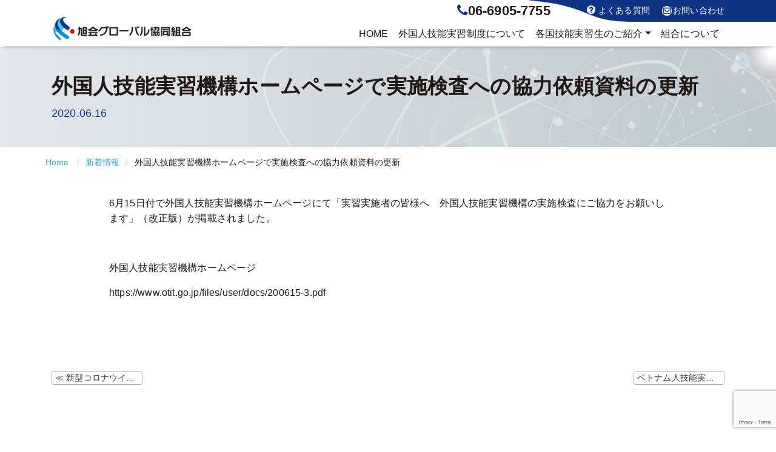

--- FILE ---
content_type: text/html; charset=UTF-8
request_url: https://asahikai-gca.com/archives/483
body_size: 11155
content:
<!doctype html>
<html>
<head>
<!-- Google tag (gtag.js) -->
<script async src="https://www.googletagmanager.com/gtag/js?id=G-2SB9MS7L0S"></script>
<script>
  window.dataLayer = window.dataLayer || [];
  function gtag(){dataLayer.push(arguments);}
  gtag('js', new Date());

  gtag('config', 'G-2SB9MS7L0S');
</script>

<!-- Global site tag (gtag.js) - Google Analytics -->
<script async src="https://www.googletagmanager.com/gtag/js?id=UA-108863581-37"></script>
<script>
  window.dataLayer = window.dataLayer || [];
  function gtag(){dataLayer.push(arguments);}
  gtag('js', new Date());

  gtag('config', 'UA-108863581-37');
</script>

<meta charset="utf-8">

	
    <meta name="viewport" content="width=device-width, initial-scale=1, shrink-to-fit=no">
    <meta name="format-detection" content="telephone=no">
	<link rel="stylesheet" href="https://asahikai-gca.com/wp-content/themes/wp-asahikai-gca/css/reset.css" media="all">
	<link rel="stylesheet" href="https://asahikai-gca.com/wp-content/themes/wp-asahikai-gca/css/bootstrap.css" media="all">
	<link href="https://asahikai-gca.com/wp-content/themes/wp-asahikai-gca/css/font-awesome.min.css" rel="stylesheet" type="text/css" media="all">
	<link href="https://asahikai-gca.com/wp-content/themes/wp-asahikai-gca/css/magnific-popup.css" rel="stylesheet" type="text/css" media="all">
	<link href="https://asahikai-gca.com/wp-content/themes/wp-asahikai-gca/style.css?20200616" rel="stylesheet" type="text/css" media="all">
	
	<link rel="icon" href="https://asahikai-gca.com/wp-content/themes/wp-asahikai-gca/img/favicon.ico">
	
	<script type="text/javascript" src="https://asahikai-gca.com/wp-content/themes/wp-asahikai-gca/js/jquery-3.4.1.js"></script>
	<script type="text/javascript" src="https://asahikai-gca.com/wp-content/themes/wp-asahikai-gca/js/bootstrap.bundle.min.js"></script>
	<script type="text/javascript" src="https://asahikai-gca.com/wp-content/themes/wp-asahikai-gca/js/jquery.matchHeight.js"></script>
	<script type="text/javascript" src="https://asahikai-gca.com/wp-content/themes/wp-asahikai-gca/js/jquery.magnific-popup.min.js"></script>
	<script type="text/javascript" src="https://asahikai-gca.com/wp-content/themes/wp-asahikai-gca/js/ofi.min.js"></script>
	<script type="text/javascript" src="https://asahikai-gca.com/wp-content/themes/wp-asahikai-gca/js/index.js"></script>
	<script type="text/javascript">
		$(function() {
			//ページトップへ
			var showFlag = false;
			var topBtn = $('#to-top');    
			topBtn.css('bottom', '-100px');
			var showFlag = false;
			//スクロールが100に達したらボタン表示
			$(window).scroll(function () {
				if ($(this).scrollTop() > 100) {
					if (showFlag == false) {
						showFlag = true;
						topBtn.stop().animate({'bottom' : '0px'}, 200); 
					}
				} else {
					if (showFlag) {
						showFlag = false;
						topBtn.stop().animate({'bottom' : '-100px'}, 200); 
					}
				}
			});
			//スクロールしてトップ
			topBtn.click(function () {
				$('body,html').animate({
					scrollTop: 0
				}, 500);
				return false;
			});	
			
			/*ページ外＃リンク*/
			var headerHeight = $('nav').outerHeight();
			 var url = $(location).attr('href');
				if(url.indexOf("?id=") != -1){
					var id = url.split("?id=");
					var $target = $('#' + id[id.length - 1]);
					if($target.length){
						var pos = $target.offset().top - headerHeight;
						$("html, body").animate({scrollTop:pos}, 500);
					}
				}

			//よくある質問
			$(".QandA-width").on("click", function() {
				$(this).toggleClass('up');
			});
			
			//写真ポップアップ
			$('.popup-container').magnificPopup({
				delegate: 'a',
				type:'image',
				gallery: {
					enabled: true
				}
			  });
			//写真切り抜き
			objectFitImages( 'img.ofi' );
			
		});
	</script>

	<style>img:is([sizes="auto" i], [sizes^="auto," i]) { contain-intrinsic-size: 3000px 1500px }</style>
	
		<!-- All in One SEO 4.8.7 - aioseo.com -->
		<title>外国人技能実習機構ホームページで実施検査への協力依頼資料の更新/旭会グローバル協同組合 | 旭会グローバル協同組合</title>
	<meta name="description" content="旭会グローバル協同組合は、大阪の製造業を営む中小企業によって設立された外国人技能実習生の受入れを支援する機関です。 企業と技能実習生の両者にとって有意義な実習期間となるよう力を尽くしております。" />
	<meta name="robots" content="max-image-preview:large" />
	<meta name="author" content="asahikai-gca-hensyuu"/>
	<meta name="keywords" content="外国人技能実習生,外国人受入れ,受入れ支援,手続き支援,人材育成支援,技能実習制度,グローバル化,教育,フォローアップ,公益財団法人,国際人材協力機構,中国人実習生,タイ人実習生,ベトナム人実習生/やさしい日本語/伝わる日本語" />
	<link rel="canonical" href="https://asahikai-gca.com/archives/483" />
	<meta name="generator" content="All in One SEO (AIOSEO) 4.8.7" />
		<meta property="og:locale" content="ja_JP" />
		<meta property="og:site_name" content="旭会グローバル協同組合 | 外国人技能実習生の受入れを支援する大阪の旭会グローバル協同組合" />
		<meta property="og:type" content="article" />
		<meta property="og:title" content="外国人技能実習機構ホームページで実施検査への協力依頼資料の更新/旭会グローバル協同組合 | 旭会グローバル協同組合" />
		<meta property="og:description" content="旭会グローバル協同組合は、大阪の製造業を営む中小企業によって設立された外国人技能実習生の受入れを支援する機関です。 企業と技能実習生の両者にとって有意義な実習期間となるよう力を尽くしております。" />
		<meta property="og:url" content="https://asahikai-gca.com/archives/483" />
		<meta property="article:published_time" content="2020-06-16T01:00:44+00:00" />
		<meta property="article:modified_time" content="2020-06-16T12:19:53+00:00" />
		<meta name="twitter:card" content="summary" />
		<meta name="twitter:title" content="外国人技能実習機構ホームページで実施検査への協力依頼資料の更新/旭会グローバル協同組合 | 旭会グローバル協同組合" />
		<meta name="twitter:description" content="旭会グローバル協同組合は、大阪の製造業を営む中小企業によって設立された外国人技能実習生の受入れを支援する機関です。 企業と技能実習生の両者にとって有意義な実習期間となるよう力を尽くしております。" />
		<script type="application/ld+json" class="aioseo-schema">
			{"@context":"https:\/\/schema.org","@graph":[{"@type":"Article","@id":"https:\/\/asahikai-gca.com\/archives\/483#article","name":"\u5916\u56fd\u4eba\u6280\u80fd\u5b9f\u7fd2\u6a5f\u69cb\u30db\u30fc\u30e0\u30da\u30fc\u30b8\u3067\u5b9f\u65bd\u691c\u67fb\u3078\u306e\u5354\u529b\u4f9d\u983c\u8cc7\u6599\u306e\u66f4\u65b0\/\u65ed\u4f1a\u30b0\u30ed\u30fc\u30d0\u30eb\u5354\u540c\u7d44\u5408 | \u65ed\u4f1a\u30b0\u30ed\u30fc\u30d0\u30eb\u5354\u540c\u7d44\u5408","headline":"\u5916\u56fd\u4eba\u6280\u80fd\u5b9f\u7fd2\u6a5f\u69cb\u30db\u30fc\u30e0\u30da\u30fc\u30b8\u3067\u5b9f\u65bd\u691c\u67fb\u3078\u306e\u5354\u529b\u4f9d\u983c\u8cc7\u6599\u306e\u66f4\u65b0","author":{"@id":"https:\/\/asahikai-gca.com\/archives\/author\/asahikai-gca-hensyuu#author"},"publisher":{"@id":"https:\/\/asahikai-gca.com\/#organization"},"datePublished":"2020-06-16T10:00:44+09:00","dateModified":"2020-06-16T21:19:53+09:00","inLanguage":"ja","mainEntityOfPage":{"@id":"https:\/\/asahikai-gca.com\/archives\/483#webpage"},"isPartOf":{"@id":"https:\/\/asahikai-gca.com\/archives\/483#webpage"},"articleSection":"\u65b0\u7740\u60c5\u5831"},{"@type":"BreadcrumbList","@id":"https:\/\/asahikai-gca.com\/archives\/483#breadcrumblist","itemListElement":[{"@type":"ListItem","@id":"https:\/\/asahikai-gca.com#listItem","position":1,"name":"\u30db\u30fc\u30e0","item":"https:\/\/asahikai-gca.com","nextItem":{"@type":"ListItem","@id":"https:\/\/asahikai-gca.com\/archives\/category\/news#listItem","name":"\u65b0\u7740\u60c5\u5831"}},{"@type":"ListItem","@id":"https:\/\/asahikai-gca.com\/archives\/category\/news#listItem","position":2,"name":"\u65b0\u7740\u60c5\u5831","item":"https:\/\/asahikai-gca.com\/archives\/category\/news","nextItem":{"@type":"ListItem","@id":"https:\/\/asahikai-gca.com\/archives\/483#listItem","name":"\u5916\u56fd\u4eba\u6280\u80fd\u5b9f\u7fd2\u6a5f\u69cb\u30db\u30fc\u30e0\u30da\u30fc\u30b8\u3067\u5b9f\u65bd\u691c\u67fb\u3078\u306e\u5354\u529b\u4f9d\u983c\u8cc7\u6599\u306e\u66f4\u65b0"},"previousItem":{"@type":"ListItem","@id":"https:\/\/asahikai-gca.com#listItem","name":"\u30db\u30fc\u30e0"}},{"@type":"ListItem","@id":"https:\/\/asahikai-gca.com\/archives\/483#listItem","position":3,"name":"\u5916\u56fd\u4eba\u6280\u80fd\u5b9f\u7fd2\u6a5f\u69cb\u30db\u30fc\u30e0\u30da\u30fc\u30b8\u3067\u5b9f\u65bd\u691c\u67fb\u3078\u306e\u5354\u529b\u4f9d\u983c\u8cc7\u6599\u306e\u66f4\u65b0","previousItem":{"@type":"ListItem","@id":"https:\/\/asahikai-gca.com\/archives\/category\/news#listItem","name":"\u65b0\u7740\u60c5\u5831"}}]},{"@type":"Organization","@id":"https:\/\/asahikai-gca.com\/#organization","name":"\u65ed\u4f1a\u30b0\u30ed\u30fc\u30d0\u30eb\u5354\u540c\u7d44\u5408","description":"\u5916\u56fd\u4eba\u6280\u80fd\u5b9f\u7fd2\u751f\u306e\u53d7\u5165\u308c\u3092\u652f\u63f4\u3059\u308b\u5927\u962a\u306e\u65ed\u4f1a\u30b0\u30ed\u30fc\u30d0\u30eb\u5354\u540c\u7d44\u5408","url":"https:\/\/asahikai-gca.com\/"},{"@type":"Person","@id":"https:\/\/asahikai-gca.com\/archives\/author\/asahikai-gca-hensyuu#author","url":"https:\/\/asahikai-gca.com\/archives\/author\/asahikai-gca-hensyuu","name":"asahikai-gca-hensyuu","image":{"@type":"ImageObject","@id":"https:\/\/asahikai-gca.com\/archives\/483#authorImage","url":"https:\/\/secure.gravatar.com\/avatar\/7f9ffe80f8c1a560a089dfca6183f0f6645f365495d62bab3e599ea98f74f75b?s=96&d=mm&r=g","width":96,"height":96,"caption":"asahikai-gca-hensyuu"}},{"@type":"WebPage","@id":"https:\/\/asahikai-gca.com\/archives\/483#webpage","url":"https:\/\/asahikai-gca.com\/archives\/483","name":"\u5916\u56fd\u4eba\u6280\u80fd\u5b9f\u7fd2\u6a5f\u69cb\u30db\u30fc\u30e0\u30da\u30fc\u30b8\u3067\u5b9f\u65bd\u691c\u67fb\u3078\u306e\u5354\u529b\u4f9d\u983c\u8cc7\u6599\u306e\u66f4\u65b0\/\u65ed\u4f1a\u30b0\u30ed\u30fc\u30d0\u30eb\u5354\u540c\u7d44\u5408 | \u65ed\u4f1a\u30b0\u30ed\u30fc\u30d0\u30eb\u5354\u540c\u7d44\u5408","description":"\u65ed\u4f1a\u30b0\u30ed\u30fc\u30d0\u30eb\u5354\u540c\u7d44\u5408\u306f\u3001\u5927\u962a\u306e\u88fd\u9020\u696d\u3092\u55b6\u3080\u4e2d\u5c0f\u4f01\u696d\u306b\u3088\u3063\u3066\u8a2d\u7acb\u3055\u308c\u305f\u5916\u56fd\u4eba\u6280\u80fd\u5b9f\u7fd2\u751f\u306e\u53d7\u5165\u308c\u3092\u652f\u63f4\u3059\u308b\u6a5f\u95a2\u3067\u3059\u3002 \u4f01\u696d\u3068\u6280\u80fd\u5b9f\u7fd2\u751f\u306e\u4e21\u8005\u306b\u3068\u3063\u3066\u6709\u610f\u7fa9\u306a\u5b9f\u7fd2\u671f\u9593\u3068\u306a\u308b\u3088\u3046\u529b\u3092\u5c3d\u304f\u3057\u3066\u304a\u308a\u307e\u3059\u3002","inLanguage":"ja","isPartOf":{"@id":"https:\/\/asahikai-gca.com\/#website"},"breadcrumb":{"@id":"https:\/\/asahikai-gca.com\/archives\/483#breadcrumblist"},"author":{"@id":"https:\/\/asahikai-gca.com\/archives\/author\/asahikai-gca-hensyuu#author"},"creator":{"@id":"https:\/\/asahikai-gca.com\/archives\/author\/asahikai-gca-hensyuu#author"},"datePublished":"2020-06-16T10:00:44+09:00","dateModified":"2020-06-16T21:19:53+09:00"},{"@type":"WebSite","@id":"https:\/\/asahikai-gca.com\/#website","url":"https:\/\/asahikai-gca.com\/","name":"\u65ed\u4f1a\u30b0\u30ed\u30fc\u30d0\u30eb\u5354\u540c\u7d44\u5408","description":"\u5916\u56fd\u4eba\u6280\u80fd\u5b9f\u7fd2\u751f\u306e\u53d7\u5165\u308c\u3092\u652f\u63f4\u3059\u308b\u5927\u962a\u306e\u65ed\u4f1a\u30b0\u30ed\u30fc\u30d0\u30eb\u5354\u540c\u7d44\u5408","inLanguage":"ja","publisher":{"@id":"https:\/\/asahikai-gca.com\/#organization"}}]}
		</script>
		<!-- All in One SEO -->

<link rel='dns-prefetch' href='//stats.wp.com' />
<link rel='preconnect' href='//c0.wp.com' />
<link rel="alternate" type="application/rss+xml" title="旭会グローバル協同組合 &raquo; 外国人技能実習機構ホームページで実施検査への協力依頼資料の更新 のコメントのフィード" href="https://asahikai-gca.com/archives/483/feed" />
<script type="text/javascript">
/* <![CDATA[ */
window._wpemojiSettings = {"baseUrl":"https:\/\/s.w.org\/images\/core\/emoji\/16.0.1\/72x72\/","ext":".png","svgUrl":"https:\/\/s.w.org\/images\/core\/emoji\/16.0.1\/svg\/","svgExt":".svg","source":{"concatemoji":"https:\/\/asahikai-gca.com\/wp-includes\/js\/wp-emoji-release.min.js?ver=6.8.3"}};
/*! This file is auto-generated */
!function(s,n){var o,i,e;function c(e){try{var t={supportTests:e,timestamp:(new Date).valueOf()};sessionStorage.setItem(o,JSON.stringify(t))}catch(e){}}function p(e,t,n){e.clearRect(0,0,e.canvas.width,e.canvas.height),e.fillText(t,0,0);var t=new Uint32Array(e.getImageData(0,0,e.canvas.width,e.canvas.height).data),a=(e.clearRect(0,0,e.canvas.width,e.canvas.height),e.fillText(n,0,0),new Uint32Array(e.getImageData(0,0,e.canvas.width,e.canvas.height).data));return t.every(function(e,t){return e===a[t]})}function u(e,t){e.clearRect(0,0,e.canvas.width,e.canvas.height),e.fillText(t,0,0);for(var n=e.getImageData(16,16,1,1),a=0;a<n.data.length;a++)if(0!==n.data[a])return!1;return!0}function f(e,t,n,a){switch(t){case"flag":return n(e,"\ud83c\udff3\ufe0f\u200d\u26a7\ufe0f","\ud83c\udff3\ufe0f\u200b\u26a7\ufe0f")?!1:!n(e,"\ud83c\udde8\ud83c\uddf6","\ud83c\udde8\u200b\ud83c\uddf6")&&!n(e,"\ud83c\udff4\udb40\udc67\udb40\udc62\udb40\udc65\udb40\udc6e\udb40\udc67\udb40\udc7f","\ud83c\udff4\u200b\udb40\udc67\u200b\udb40\udc62\u200b\udb40\udc65\u200b\udb40\udc6e\u200b\udb40\udc67\u200b\udb40\udc7f");case"emoji":return!a(e,"\ud83e\udedf")}return!1}function g(e,t,n,a){var r="undefined"!=typeof WorkerGlobalScope&&self instanceof WorkerGlobalScope?new OffscreenCanvas(300,150):s.createElement("canvas"),o=r.getContext("2d",{willReadFrequently:!0}),i=(o.textBaseline="top",o.font="600 32px Arial",{});return e.forEach(function(e){i[e]=t(o,e,n,a)}),i}function t(e){var t=s.createElement("script");t.src=e,t.defer=!0,s.head.appendChild(t)}"undefined"!=typeof Promise&&(o="wpEmojiSettingsSupports",i=["flag","emoji"],n.supports={everything:!0,everythingExceptFlag:!0},e=new Promise(function(e){s.addEventListener("DOMContentLoaded",e,{once:!0})}),new Promise(function(t){var n=function(){try{var e=JSON.parse(sessionStorage.getItem(o));if("object"==typeof e&&"number"==typeof e.timestamp&&(new Date).valueOf()<e.timestamp+604800&&"object"==typeof e.supportTests)return e.supportTests}catch(e){}return null}();if(!n){if("undefined"!=typeof Worker&&"undefined"!=typeof OffscreenCanvas&&"undefined"!=typeof URL&&URL.createObjectURL&&"undefined"!=typeof Blob)try{var e="postMessage("+g.toString()+"("+[JSON.stringify(i),f.toString(),p.toString(),u.toString()].join(",")+"));",a=new Blob([e],{type:"text/javascript"}),r=new Worker(URL.createObjectURL(a),{name:"wpTestEmojiSupports"});return void(r.onmessage=function(e){c(n=e.data),r.terminate(),t(n)})}catch(e){}c(n=g(i,f,p,u))}t(n)}).then(function(e){for(var t in e)n.supports[t]=e[t],n.supports.everything=n.supports.everything&&n.supports[t],"flag"!==t&&(n.supports.everythingExceptFlag=n.supports.everythingExceptFlag&&n.supports[t]);n.supports.everythingExceptFlag=n.supports.everythingExceptFlag&&!n.supports.flag,n.DOMReady=!1,n.readyCallback=function(){n.DOMReady=!0}}).then(function(){return e}).then(function(){var e;n.supports.everything||(n.readyCallback(),(e=n.source||{}).concatemoji?t(e.concatemoji):e.wpemoji&&e.twemoji&&(t(e.twemoji),t(e.wpemoji)))}))}((window,document),window._wpemojiSettings);
/* ]]> */
</script>
<style id='wp-emoji-styles-inline-css' type='text/css'>

	img.wp-smiley, img.emoji {
		display: inline !important;
		border: none !important;
		box-shadow: none !important;
		height: 1em !important;
		width: 1em !important;
		margin: 0 0.07em !important;
		vertical-align: -0.1em !important;
		background: none !important;
		padding: 0 !important;
	}
</style>
<link rel='stylesheet' id='wp-block-library-css' href='https://c0.wp.com/c/6.8.3/wp-includes/css/dist/block-library/style.min.css' type='text/css' media='all' />
<style id='classic-theme-styles-inline-css' type='text/css'>
/*! This file is auto-generated */
.wp-block-button__link{color:#fff;background-color:#32373c;border-radius:9999px;box-shadow:none;text-decoration:none;padding:calc(.667em + 2px) calc(1.333em + 2px);font-size:1.125em}.wp-block-file__button{background:#32373c;color:#fff;text-decoration:none}
</style>
<link rel='stylesheet' id='mediaelement-css' href='https://c0.wp.com/c/6.8.3/wp-includes/js/mediaelement/mediaelementplayer-legacy.min.css' type='text/css' media='all' />
<link rel='stylesheet' id='wp-mediaelement-css' href='https://c0.wp.com/c/6.8.3/wp-includes/js/mediaelement/wp-mediaelement.min.css' type='text/css' media='all' />
<style id='jetpack-sharing-buttons-style-inline-css' type='text/css'>
.jetpack-sharing-buttons__services-list{display:flex;flex-direction:row;flex-wrap:wrap;gap:0;list-style-type:none;margin:5px;padding:0}.jetpack-sharing-buttons__services-list.has-small-icon-size{font-size:12px}.jetpack-sharing-buttons__services-list.has-normal-icon-size{font-size:16px}.jetpack-sharing-buttons__services-list.has-large-icon-size{font-size:24px}.jetpack-sharing-buttons__services-list.has-huge-icon-size{font-size:36px}@media print{.jetpack-sharing-buttons__services-list{display:none!important}}.editor-styles-wrapper .wp-block-jetpack-sharing-buttons{gap:0;padding-inline-start:0}ul.jetpack-sharing-buttons__services-list.has-background{padding:1.25em 2.375em}
</style>
<style id='global-styles-inline-css' type='text/css'>
:root{--wp--preset--aspect-ratio--square: 1;--wp--preset--aspect-ratio--4-3: 4/3;--wp--preset--aspect-ratio--3-4: 3/4;--wp--preset--aspect-ratio--3-2: 3/2;--wp--preset--aspect-ratio--2-3: 2/3;--wp--preset--aspect-ratio--16-9: 16/9;--wp--preset--aspect-ratio--9-16: 9/16;--wp--preset--color--black: #000000;--wp--preset--color--cyan-bluish-gray: #abb8c3;--wp--preset--color--white: #ffffff;--wp--preset--color--pale-pink: #f78da7;--wp--preset--color--vivid-red: #cf2e2e;--wp--preset--color--luminous-vivid-orange: #ff6900;--wp--preset--color--luminous-vivid-amber: #fcb900;--wp--preset--color--light-green-cyan: #7bdcb5;--wp--preset--color--vivid-green-cyan: #00d084;--wp--preset--color--pale-cyan-blue: #8ed1fc;--wp--preset--color--vivid-cyan-blue: #0693e3;--wp--preset--color--vivid-purple: #9b51e0;--wp--preset--gradient--vivid-cyan-blue-to-vivid-purple: linear-gradient(135deg,rgba(6,147,227,1) 0%,rgb(155,81,224) 100%);--wp--preset--gradient--light-green-cyan-to-vivid-green-cyan: linear-gradient(135deg,rgb(122,220,180) 0%,rgb(0,208,130) 100%);--wp--preset--gradient--luminous-vivid-amber-to-luminous-vivid-orange: linear-gradient(135deg,rgba(252,185,0,1) 0%,rgba(255,105,0,1) 100%);--wp--preset--gradient--luminous-vivid-orange-to-vivid-red: linear-gradient(135deg,rgba(255,105,0,1) 0%,rgb(207,46,46) 100%);--wp--preset--gradient--very-light-gray-to-cyan-bluish-gray: linear-gradient(135deg,rgb(238,238,238) 0%,rgb(169,184,195) 100%);--wp--preset--gradient--cool-to-warm-spectrum: linear-gradient(135deg,rgb(74,234,220) 0%,rgb(151,120,209) 20%,rgb(207,42,186) 40%,rgb(238,44,130) 60%,rgb(251,105,98) 80%,rgb(254,248,76) 100%);--wp--preset--gradient--blush-light-purple: linear-gradient(135deg,rgb(255,206,236) 0%,rgb(152,150,240) 100%);--wp--preset--gradient--blush-bordeaux: linear-gradient(135deg,rgb(254,205,165) 0%,rgb(254,45,45) 50%,rgb(107,0,62) 100%);--wp--preset--gradient--luminous-dusk: linear-gradient(135deg,rgb(255,203,112) 0%,rgb(199,81,192) 50%,rgb(65,88,208) 100%);--wp--preset--gradient--pale-ocean: linear-gradient(135deg,rgb(255,245,203) 0%,rgb(182,227,212) 50%,rgb(51,167,181) 100%);--wp--preset--gradient--electric-grass: linear-gradient(135deg,rgb(202,248,128) 0%,rgb(113,206,126) 100%);--wp--preset--gradient--midnight: linear-gradient(135deg,rgb(2,3,129) 0%,rgb(40,116,252) 100%);--wp--preset--font-size--small: 13px;--wp--preset--font-size--medium: 20px;--wp--preset--font-size--large: 36px;--wp--preset--font-size--x-large: 42px;--wp--preset--spacing--20: 0.44rem;--wp--preset--spacing--30: 0.67rem;--wp--preset--spacing--40: 1rem;--wp--preset--spacing--50: 1.5rem;--wp--preset--spacing--60: 2.25rem;--wp--preset--spacing--70: 3.38rem;--wp--preset--spacing--80: 5.06rem;--wp--preset--shadow--natural: 6px 6px 9px rgba(0, 0, 0, 0.2);--wp--preset--shadow--deep: 12px 12px 50px rgba(0, 0, 0, 0.4);--wp--preset--shadow--sharp: 6px 6px 0px rgba(0, 0, 0, 0.2);--wp--preset--shadow--outlined: 6px 6px 0px -3px rgba(255, 255, 255, 1), 6px 6px rgba(0, 0, 0, 1);--wp--preset--shadow--crisp: 6px 6px 0px rgba(0, 0, 0, 1);}:where(.is-layout-flex){gap: 0.5em;}:where(.is-layout-grid){gap: 0.5em;}body .is-layout-flex{display: flex;}.is-layout-flex{flex-wrap: wrap;align-items: center;}.is-layout-flex > :is(*, div){margin: 0;}body .is-layout-grid{display: grid;}.is-layout-grid > :is(*, div){margin: 0;}:where(.wp-block-columns.is-layout-flex){gap: 2em;}:where(.wp-block-columns.is-layout-grid){gap: 2em;}:where(.wp-block-post-template.is-layout-flex){gap: 1.25em;}:where(.wp-block-post-template.is-layout-grid){gap: 1.25em;}.has-black-color{color: var(--wp--preset--color--black) !important;}.has-cyan-bluish-gray-color{color: var(--wp--preset--color--cyan-bluish-gray) !important;}.has-white-color{color: var(--wp--preset--color--white) !important;}.has-pale-pink-color{color: var(--wp--preset--color--pale-pink) !important;}.has-vivid-red-color{color: var(--wp--preset--color--vivid-red) !important;}.has-luminous-vivid-orange-color{color: var(--wp--preset--color--luminous-vivid-orange) !important;}.has-luminous-vivid-amber-color{color: var(--wp--preset--color--luminous-vivid-amber) !important;}.has-light-green-cyan-color{color: var(--wp--preset--color--light-green-cyan) !important;}.has-vivid-green-cyan-color{color: var(--wp--preset--color--vivid-green-cyan) !important;}.has-pale-cyan-blue-color{color: var(--wp--preset--color--pale-cyan-blue) !important;}.has-vivid-cyan-blue-color{color: var(--wp--preset--color--vivid-cyan-blue) !important;}.has-vivid-purple-color{color: var(--wp--preset--color--vivid-purple) !important;}.has-black-background-color{background-color: var(--wp--preset--color--black) !important;}.has-cyan-bluish-gray-background-color{background-color: var(--wp--preset--color--cyan-bluish-gray) !important;}.has-white-background-color{background-color: var(--wp--preset--color--white) !important;}.has-pale-pink-background-color{background-color: var(--wp--preset--color--pale-pink) !important;}.has-vivid-red-background-color{background-color: var(--wp--preset--color--vivid-red) !important;}.has-luminous-vivid-orange-background-color{background-color: var(--wp--preset--color--luminous-vivid-orange) !important;}.has-luminous-vivid-amber-background-color{background-color: var(--wp--preset--color--luminous-vivid-amber) !important;}.has-light-green-cyan-background-color{background-color: var(--wp--preset--color--light-green-cyan) !important;}.has-vivid-green-cyan-background-color{background-color: var(--wp--preset--color--vivid-green-cyan) !important;}.has-pale-cyan-blue-background-color{background-color: var(--wp--preset--color--pale-cyan-blue) !important;}.has-vivid-cyan-blue-background-color{background-color: var(--wp--preset--color--vivid-cyan-blue) !important;}.has-vivid-purple-background-color{background-color: var(--wp--preset--color--vivid-purple) !important;}.has-black-border-color{border-color: var(--wp--preset--color--black) !important;}.has-cyan-bluish-gray-border-color{border-color: var(--wp--preset--color--cyan-bluish-gray) !important;}.has-white-border-color{border-color: var(--wp--preset--color--white) !important;}.has-pale-pink-border-color{border-color: var(--wp--preset--color--pale-pink) !important;}.has-vivid-red-border-color{border-color: var(--wp--preset--color--vivid-red) !important;}.has-luminous-vivid-orange-border-color{border-color: var(--wp--preset--color--luminous-vivid-orange) !important;}.has-luminous-vivid-amber-border-color{border-color: var(--wp--preset--color--luminous-vivid-amber) !important;}.has-light-green-cyan-border-color{border-color: var(--wp--preset--color--light-green-cyan) !important;}.has-vivid-green-cyan-border-color{border-color: var(--wp--preset--color--vivid-green-cyan) !important;}.has-pale-cyan-blue-border-color{border-color: var(--wp--preset--color--pale-cyan-blue) !important;}.has-vivid-cyan-blue-border-color{border-color: var(--wp--preset--color--vivid-cyan-blue) !important;}.has-vivid-purple-border-color{border-color: var(--wp--preset--color--vivid-purple) !important;}.has-vivid-cyan-blue-to-vivid-purple-gradient-background{background: var(--wp--preset--gradient--vivid-cyan-blue-to-vivid-purple) !important;}.has-light-green-cyan-to-vivid-green-cyan-gradient-background{background: var(--wp--preset--gradient--light-green-cyan-to-vivid-green-cyan) !important;}.has-luminous-vivid-amber-to-luminous-vivid-orange-gradient-background{background: var(--wp--preset--gradient--luminous-vivid-amber-to-luminous-vivid-orange) !important;}.has-luminous-vivid-orange-to-vivid-red-gradient-background{background: var(--wp--preset--gradient--luminous-vivid-orange-to-vivid-red) !important;}.has-very-light-gray-to-cyan-bluish-gray-gradient-background{background: var(--wp--preset--gradient--very-light-gray-to-cyan-bluish-gray) !important;}.has-cool-to-warm-spectrum-gradient-background{background: var(--wp--preset--gradient--cool-to-warm-spectrum) !important;}.has-blush-light-purple-gradient-background{background: var(--wp--preset--gradient--blush-light-purple) !important;}.has-blush-bordeaux-gradient-background{background: var(--wp--preset--gradient--blush-bordeaux) !important;}.has-luminous-dusk-gradient-background{background: var(--wp--preset--gradient--luminous-dusk) !important;}.has-pale-ocean-gradient-background{background: var(--wp--preset--gradient--pale-ocean) !important;}.has-electric-grass-gradient-background{background: var(--wp--preset--gradient--electric-grass) !important;}.has-midnight-gradient-background{background: var(--wp--preset--gradient--midnight) !important;}.has-small-font-size{font-size: var(--wp--preset--font-size--small) !important;}.has-medium-font-size{font-size: var(--wp--preset--font-size--medium) !important;}.has-large-font-size{font-size: var(--wp--preset--font-size--large) !important;}.has-x-large-font-size{font-size: var(--wp--preset--font-size--x-large) !important;}
:where(.wp-block-post-template.is-layout-flex){gap: 1.25em;}:where(.wp-block-post-template.is-layout-grid){gap: 1.25em;}
:where(.wp-block-columns.is-layout-flex){gap: 2em;}:where(.wp-block-columns.is-layout-grid){gap: 2em;}
:root :where(.wp-block-pullquote){font-size: 1.5em;line-height: 1.6;}
</style>
<link rel='stylesheet' id='contact-form-7-css' href='https://asahikai-gca.com/wp-content/plugins/contact-form-7/includes/css/styles.css?ver=6.1.1' type='text/css' media='all' />
<link rel='stylesheet' id='flexy-breadcrumb-css' href='https://asahikai-gca.com/wp-content/plugins/flexy-breadcrumb/public/css/flexy-breadcrumb-public.css?ver=1.2.1' type='text/css' media='all' />
<link rel='stylesheet' id='flexy-breadcrumb-font-awesome-css' href='https://asahikai-gca.com/wp-content/plugins/flexy-breadcrumb/public/css/font-awesome.min.css?ver=4.7.0' type='text/css' media='all' />
<link rel="https://api.w.org/" href="https://asahikai-gca.com/wp-json/" /><link rel="alternate" title="JSON" type="application/json" href="https://asahikai-gca.com/wp-json/wp/v2/posts/483" /><link rel="EditURI" type="application/rsd+xml" title="RSD" href="https://asahikai-gca.com/xmlrpc.php?rsd" />
<meta name="generator" content="WordPress 6.8.3" />
<link rel='shortlink' href='https://asahikai-gca.com/?p=483' />
<link rel="alternate" title="oEmbed (JSON)" type="application/json+oembed" href="https://asahikai-gca.com/wp-json/oembed/1.0/embed?url=https%3A%2F%2Fasahikai-gca.com%2Farchives%2F483" />
<link rel="alternate" title="oEmbed (XML)" type="text/xml+oembed" href="https://asahikai-gca.com/wp-json/oembed/1.0/embed?url=https%3A%2F%2Fasahikai-gca.com%2Farchives%2F483&#038;format=xml" />

            <style type="text/css">              
                
                /* Background color */
                .fbc-page .fbc-wrap .fbc-items {
                    background-color: rgba(255,255,255,0);
                }
                /* Items font size */
                .fbc-page .fbc-wrap .fbc-items li {
                    font-size: 14px;
                }
                
                /* Items' link color */
                .fbc-page .fbc-wrap .fbc-items li a {
                    color: #33aadd;                    
                }
                
                /* Seprator color */
                .fbc-page .fbc-wrap .fbc-items li .fbc-separator {
                    color: #cccccc;
                }
                
                /* Active item & end-text color */
                .fbc-page .fbc-wrap .fbc-items li.active span,
                .fbc-page .fbc-wrap .fbc-items li .fbc-end-text {
                    color: #221815;
                    font-size: 14px;
                }
            </style>

            	<style>img#wpstats{display:none}</style>
				<style type="text/css" id="wp-custom-css">
			h2.screen-reader-text {
    display: none;
}
		</style>
		    
</head>

<body>
	<header>
		
		<nav class="navbar navbar-expand-md  navbar-light fixed-top">
			<div class="header-back"></div>
			<div class="container">
		  <h1><a class="navbar-brand" href="https://asahikai-gca.com"><img src="https://asahikai-gca.com/wp-content/themes/wp-asahikai-gca/img/logo.png" alt="外国人技能実習生受入れ支援機関の旭会グローバル協同組合"/></a></h1>
		  <button type="button" class="navbar-toggler" data-toggle="collapse" data-target="#bs-navi" aria-controls="bs-navi" aria-expanded="false" aria-label="Toggle navigation">
			<span class="navbar-toggler-icon"></span>
		  </button>

			
				
		  <div class="collapse navbar-collapse justify-content-end gnav nav-back" id="bs-navi">
			  
			<ul class="navbar-nav header-top pc">
				<li class="header-tel"><i class="fa fa-phone" aria-hidden="true"></i><a href="tel:0669057755">06-6905-7755</a></li>	
				<li class="header-qa"><a href="https://asahikai-gca.com/QandA"><i class="fa fa-question-circle" aria-hidden="true"></i>よくある質問</a></li>
				<li class="header-mail"><a href="https://asahikai-gca.com/contact"><i class="fa fa-envelope-o" aria-hidden="true"></i>お問い合わせ</a></li>
			</ul>
			  
			<ul class="navbar-nav">
			  <li class="nav-item"><a class="nav-link" href="https://asahikai-gca.com">HOME</a></li>
			  <li class="nav-item"><a class="nav-link id-link" href="https://asahikai-gca.com?id=index-about"><span>外国人技能実習</span>制度について</a></li>
			  <li class="nav-item dropdown">
				 <a class="nav-link dropdown-toggle" href="https://asahikai-gca.com/technical-interns" id="navbarDropdown" role="button" data-toggle="dropdown" aria-haspopup="true" aria-expanded="false"><span>各国技能</span>実習生のご紹介</a>
					<div class="dropdown-menu" aria-labelledby="navbarDropdown">
					  <a class="dropdown-item" href="https://asahikai-gca.com/chinese">中国人技能実習生</a>
					  <a class="dropdown-item" href="https://asahikai-gca.com/thai">タイ人技能実習生</a>
					  <a class="dropdown-item" href="https://asahikai-gca.com/vietnam">ベトナム人技能実習生</a>
					</div> 
				</li>
			  <li class="nav-item"><a class="nav-link" href="https://asahikai-gca.com/about-us">組合について</a></li>
				
				<li class="nav-item sp"><a class="nav-link" href="https://asahikai-gca.com/QandA">よくある質問</a></li>
				<li class="nav-item sp"><a class="nav-link" href="https://asahikai-gca.com/contact">お問い合わせ</a></li>
				<li class="nav-item sp"><a class="nav-link" href="tel:0669057755"><i class="fa fa-phone" aria-hidden="true"></i>06-6905-7755</a></li>
			</ul>
		  </div>
		</div>
	  </nav>
			
		
</header><main>
	<article>
  	
	<div id="page-top" class="single-bread">
    <div class="page-top-inner">
 <div class="container">
	 <div class="page-breadcrumb"> 			<!-- Flexy Breadcrumb -->
			<div class="fbc fbc-page">

				<!-- Breadcrumb wrapper -->
				<div class="fbc-wrap">

					<!-- Ordered list-->
					<ol class="fbc-items" itemscope itemtype="https://schema.org/BreadcrumbList">
						            <li itemprop="itemListElement" itemscope itemtype="https://schema.org/ListItem">
                <span itemprop="name">
                    <!-- Home Link -->
                    <a itemprop="item" href="https://asahikai-gca.com">
                    
                        Home                    </a>
                </span>
                <meta itemprop="position" content="1" /><!-- Meta Position-->
             </li><li><span class="fbc-separator">/</span></li><li itemprop="itemListElement" itemscope="" itemtype="https://schema.org/ListItem"><span itemprop="name" title="Category Name"><a itemprop="item" id="1" href="https://asahikai-gca.com/archives/category/news" title="新着情報">新着情報</a></span><meta itemprop="position" content="2" /></li><li><span class="fbc-separator">/</span></li><li class="active" itemprop="itemListElement" itemscope itemtype="https://schema.org/ListItem"><span itemprop="name" title="外国人技能実習機構ホームページで実施検査への協力依頼資料の更新">外国人技能実習機構ホームページで実施検査への協力依頼資料の更新</span><meta itemprop="position" content="3" /></li>					</ol>
					<div class="clearfix"></div>
				</div>
			</div>
			 </div>
 <div class="row">
  <div class="col-xs-12 col-sm-12 col-md-12">  
 <h2 class="page-top-h2">外国人技能実習機構ホームページで実施検査への協力依頼資料の更新<span class="single-date">2020.06.16</span></h2>
	 
</div> 
</div>
</div>
</div>
</div>   
	
  <section class="single-box">
    <div class="container">
      <div class="single-wrapper">
        <div class="row">
          <div class="col-xl-10 offset-xl-1">
            <div class="single-content">
              <p>6月15日付で外国人技能実習機構ホームページにて「実習実施者の皆様へ　外国人技能実習機構の実施検査にご協力をお願いします」（改正版）が掲載されました。</p>
<p>&nbsp;</p>
<p>外国人技能実習機構ホームページ</p>
<p><a href="https://www.otit.go.jp/files/user/docs/200615-3.pdf">https://www.otit.go.jp/files/user/docs/200615-3.pdf</a></p>
<p>&nbsp;</p>
            </div>
          </div>
        </div>
      </div>
		
    <div class="single-pager">
	<ul class="pager">
				<li class="previous"><a href="https://asahikai-gca.com/archives/470" rel="prev">≪ 新型コロナウイルス感染症に関するよくある質問を追加しました。</a></li>
						<li class="next"><a href="https://asahikai-gca.com/archives/507" rel="next">ベトナム人技能実習生の写真を更新しました。 ≫</a></li>
			</ul>
</div>
		
    </div>
  </section>
	
  	
	</article>
</main>
<footer>
		<div class="container">
			<div class="row">
				<div class="col-md-5 offset-md-2">
				<div class="footer-contact">
					<div class="footer-logo"><a href="https://asahikai-gca.com"><img src="https://asahikai-gca.com/wp-content/themes/wp-asahikai-gca/img/logo.png" alt="旭会グローバル協同組合"/></a></div>
					<div class="footer-address">〒570-0003 <br />大阪府守口市大日町3丁目1番9号402号</div>
					<div class="footer-tel"><a href="tel:0669057755">TEL:<span>06-6905-7755</span></a></div>
					<div class="footer-fax">FAX:<span>06-6905-8855</span></div>
				</div>
				</div>
				<div class="col-md-5">
				<div class="footer-nav">
					<ul>
						<li><a href="https://asahikai-gca.com"><i class="fa fa-angle-right" aria-hidden="true"></i>HOME</a></li>
						<li><a href="https://asahikai-gca.com/chinese"><i class="fa fa-angle-right" aria-hidden="true"></i>中国人技能実習生のご紹介</a></li>
						<li><a href="https://asahikai-gca.com/thai"><i class="fa fa-angle-right" aria-hidden="true"></i>タイ人技能実習生のご紹介</a></li>
						<li><a href="https://asahikai-gca.com/vietnam"><i class="fa fa-angle-right" aria-hidden="true"></i>ベトナム人技能実習生のご紹介</a></li>
						<li><a href="https://asahikai-gca.com/about-us"><i class="fa fa-angle-right" aria-hidden="true"></i>組合について</a></li>
						<li><a href="https://asahikai-gca.com/QandA"><i class="fa fa-angle-right" aria-hidden="true"></i>よくある質問</a></li>
						<li><a href="https://asahikai-gca.com/archives/category/news"><i class="fa fa-angle-right" aria-hidden="true"></i>新着情報</a></li>
						<li><a href="https://asahikai-gca.com/column"><i class="fa fa-angle-right" aria-hidden="true"></i>コラム</a></li>
						<li><a href="https://asahikai-gca.com/contact"><i class="fa fa-angle-right" aria-hidden="true"></i>お問い合わせ</a></li>
						<li><a href="https://asahikai-gca.com/privacy-policy"><i class="fa fa-angle-right" aria-hidden="true"></i>プライバシーポリシー</a></li>
						<li><a href="https://asahikai-gca.com/terms"><i class="fa fa-angle-right" aria-hidden="true"></i>ご利用規約</a></li>
						<li><a href="https://asahikai-gca.com/sitemap"><i class="fa fa-angle-right" aria-hidden="true"></i>サイトマップ</a></li>
					</ul>
				</div>
				</div>
			</div>	
					<div class="footer-bottom">
					<ul class="footer-icon">
						<li><a href="https://asahikai-gca.com/contact"><i class="fa fa-envelope-o" aria-hidden="true"></i></a></li>
						<li><a href="https://www.instagram.com/asahikai_global" target="_blank"><i class="fa fa-instagram" aria-hidden="true"></i></a></li>
					</ul>
					<p class="copyright">Ⓒ2020-2026 ASAHIKAI Global Cooperative Association</p>
					</div>
			
		</div>
	
	
	<p id="to-top"><a href="#wrap"><i class="fa fa-angle-double-up" aria-hidden="true"></i></a></p>
	</footer>

<script type="speculationrules">
{"prefetch":[{"source":"document","where":{"and":[{"href_matches":"\/*"},{"not":{"href_matches":["\/wp-*.php","\/wp-admin\/*","\/wp-content\/uploads\/*","\/wp-content\/*","\/wp-content\/plugins\/*","\/wp-content\/themes\/wp-asahikai-gca\/*","\/*\\?(.+)"]}},{"not":{"selector_matches":"a[rel~=\"nofollow\"]"}},{"not":{"selector_matches":".no-prefetch, .no-prefetch a"}}]},"eagerness":"conservative"}]}
</script>
<script type="text/javascript" src="https://c0.wp.com/c/6.8.3/wp-includes/js/dist/hooks.min.js" id="wp-hooks-js"></script>
<script type="text/javascript" src="https://c0.wp.com/c/6.8.3/wp-includes/js/dist/i18n.min.js" id="wp-i18n-js"></script>
<script type="text/javascript" id="wp-i18n-js-after">
/* <![CDATA[ */
wp.i18n.setLocaleData( { 'text direction\u0004ltr': [ 'ltr' ] } );
/* ]]> */
</script>
<script type="text/javascript" src="https://asahikai-gca.com/wp-content/plugins/contact-form-7/includes/swv/js/index.js?ver=6.1.1" id="swv-js"></script>
<script type="text/javascript" id="contact-form-7-js-translations">
/* <![CDATA[ */
( function( domain, translations ) {
	var localeData = translations.locale_data[ domain ] || translations.locale_data.messages;
	localeData[""].domain = domain;
	wp.i18n.setLocaleData( localeData, domain );
} )( "contact-form-7", {"translation-revision-date":"2025-08-05 08:50:03+0000","generator":"GlotPress\/4.0.1","domain":"messages","locale_data":{"messages":{"":{"domain":"messages","plural-forms":"nplurals=1; plural=0;","lang":"ja_JP"},"This contact form is placed in the wrong place.":["\u3053\u306e\u30b3\u30f3\u30bf\u30af\u30c8\u30d5\u30a9\u30fc\u30e0\u306f\u9593\u9055\u3063\u305f\u4f4d\u7f6e\u306b\u7f6e\u304b\u308c\u3066\u3044\u307e\u3059\u3002"],"Error:":["\u30a8\u30e9\u30fc:"]}},"comment":{"reference":"includes\/js\/index.js"}} );
/* ]]> */
</script>
<script type="text/javascript" id="contact-form-7-js-before">
/* <![CDATA[ */
var wpcf7 = {
    "api": {
        "root": "https:\/\/asahikai-gca.com\/wp-json\/",
        "namespace": "contact-form-7\/v1"
    }
};
/* ]]> */
</script>
<script type="text/javascript" src="https://asahikai-gca.com/wp-content/plugins/contact-form-7/includes/js/index.js?ver=6.1.1" id="contact-form-7-js"></script>
<script type="text/javascript" src="https://www.google.com/recaptcha/api.js?render=6LcSW-QUAAAAANeLqwayL9OPDDcKOS2FQa0tSkTB&amp;ver=3.0" id="google-recaptcha-js"></script>
<script type="text/javascript" src="https://c0.wp.com/c/6.8.3/wp-includes/js/dist/vendor/wp-polyfill.min.js" id="wp-polyfill-js"></script>
<script type="text/javascript" id="wpcf7-recaptcha-js-before">
/* <![CDATA[ */
var wpcf7_recaptcha = {
    "sitekey": "6LcSW-QUAAAAANeLqwayL9OPDDcKOS2FQa0tSkTB",
    "actions": {
        "homepage": "homepage",
        "contactform": "contactform"
    }
};
/* ]]> */
</script>
<script type="text/javascript" src="https://asahikai-gca.com/wp-content/plugins/contact-form-7/modules/recaptcha/index.js?ver=6.1.1" id="wpcf7-recaptcha-js"></script>
<script type="text/javascript" id="jetpack-stats-js-before">
/* <![CDATA[ */
_stq = window._stq || [];
_stq.push([ "view", JSON.parse("{\"v\":\"ext\",\"blog\":\"175197286\",\"post\":\"483\",\"tz\":\"9\",\"srv\":\"asahikai-gca.com\",\"j\":\"1:15.0\"}") ]);
_stq.push([ "clickTrackerInit", "175197286", "483" ]);
/* ]]> */
</script>
<script type="text/javascript" src="https://stats.wp.com/e-202603.js" id="jetpack-stats-js" defer="defer" data-wp-strategy="defer"></script>
<!-- <script src="https://asahikai-gca.com/wp-content/themes/wp-asahikai-gca/js/lightbox.min.js"></script> -->        
</body>
</html>


--- FILE ---
content_type: text/html; charset=utf-8
request_url: https://www.google.com/recaptcha/api2/anchor?ar=1&k=6LcSW-QUAAAAANeLqwayL9OPDDcKOS2FQa0tSkTB&co=aHR0cHM6Ly9hc2FoaWthaS1nY2EuY29tOjQ0Mw..&hl=en&v=PoyoqOPhxBO7pBk68S4YbpHZ&size=invisible&anchor-ms=20000&execute-ms=30000&cb=ehihk0o8qi1q
body_size: 48760
content:
<!DOCTYPE HTML><html dir="ltr" lang="en"><head><meta http-equiv="Content-Type" content="text/html; charset=UTF-8">
<meta http-equiv="X-UA-Compatible" content="IE=edge">
<title>reCAPTCHA</title>
<style type="text/css">
/* cyrillic-ext */
@font-face {
  font-family: 'Roboto';
  font-style: normal;
  font-weight: 400;
  font-stretch: 100%;
  src: url(//fonts.gstatic.com/s/roboto/v48/KFO7CnqEu92Fr1ME7kSn66aGLdTylUAMa3GUBHMdazTgWw.woff2) format('woff2');
  unicode-range: U+0460-052F, U+1C80-1C8A, U+20B4, U+2DE0-2DFF, U+A640-A69F, U+FE2E-FE2F;
}
/* cyrillic */
@font-face {
  font-family: 'Roboto';
  font-style: normal;
  font-weight: 400;
  font-stretch: 100%;
  src: url(//fonts.gstatic.com/s/roboto/v48/KFO7CnqEu92Fr1ME7kSn66aGLdTylUAMa3iUBHMdazTgWw.woff2) format('woff2');
  unicode-range: U+0301, U+0400-045F, U+0490-0491, U+04B0-04B1, U+2116;
}
/* greek-ext */
@font-face {
  font-family: 'Roboto';
  font-style: normal;
  font-weight: 400;
  font-stretch: 100%;
  src: url(//fonts.gstatic.com/s/roboto/v48/KFO7CnqEu92Fr1ME7kSn66aGLdTylUAMa3CUBHMdazTgWw.woff2) format('woff2');
  unicode-range: U+1F00-1FFF;
}
/* greek */
@font-face {
  font-family: 'Roboto';
  font-style: normal;
  font-weight: 400;
  font-stretch: 100%;
  src: url(//fonts.gstatic.com/s/roboto/v48/KFO7CnqEu92Fr1ME7kSn66aGLdTylUAMa3-UBHMdazTgWw.woff2) format('woff2');
  unicode-range: U+0370-0377, U+037A-037F, U+0384-038A, U+038C, U+038E-03A1, U+03A3-03FF;
}
/* math */
@font-face {
  font-family: 'Roboto';
  font-style: normal;
  font-weight: 400;
  font-stretch: 100%;
  src: url(//fonts.gstatic.com/s/roboto/v48/KFO7CnqEu92Fr1ME7kSn66aGLdTylUAMawCUBHMdazTgWw.woff2) format('woff2');
  unicode-range: U+0302-0303, U+0305, U+0307-0308, U+0310, U+0312, U+0315, U+031A, U+0326-0327, U+032C, U+032F-0330, U+0332-0333, U+0338, U+033A, U+0346, U+034D, U+0391-03A1, U+03A3-03A9, U+03B1-03C9, U+03D1, U+03D5-03D6, U+03F0-03F1, U+03F4-03F5, U+2016-2017, U+2034-2038, U+203C, U+2040, U+2043, U+2047, U+2050, U+2057, U+205F, U+2070-2071, U+2074-208E, U+2090-209C, U+20D0-20DC, U+20E1, U+20E5-20EF, U+2100-2112, U+2114-2115, U+2117-2121, U+2123-214F, U+2190, U+2192, U+2194-21AE, U+21B0-21E5, U+21F1-21F2, U+21F4-2211, U+2213-2214, U+2216-22FF, U+2308-230B, U+2310, U+2319, U+231C-2321, U+2336-237A, U+237C, U+2395, U+239B-23B7, U+23D0, U+23DC-23E1, U+2474-2475, U+25AF, U+25B3, U+25B7, U+25BD, U+25C1, U+25CA, U+25CC, U+25FB, U+266D-266F, U+27C0-27FF, U+2900-2AFF, U+2B0E-2B11, U+2B30-2B4C, U+2BFE, U+3030, U+FF5B, U+FF5D, U+1D400-1D7FF, U+1EE00-1EEFF;
}
/* symbols */
@font-face {
  font-family: 'Roboto';
  font-style: normal;
  font-weight: 400;
  font-stretch: 100%;
  src: url(//fonts.gstatic.com/s/roboto/v48/KFO7CnqEu92Fr1ME7kSn66aGLdTylUAMaxKUBHMdazTgWw.woff2) format('woff2');
  unicode-range: U+0001-000C, U+000E-001F, U+007F-009F, U+20DD-20E0, U+20E2-20E4, U+2150-218F, U+2190, U+2192, U+2194-2199, U+21AF, U+21E6-21F0, U+21F3, U+2218-2219, U+2299, U+22C4-22C6, U+2300-243F, U+2440-244A, U+2460-24FF, U+25A0-27BF, U+2800-28FF, U+2921-2922, U+2981, U+29BF, U+29EB, U+2B00-2BFF, U+4DC0-4DFF, U+FFF9-FFFB, U+10140-1018E, U+10190-1019C, U+101A0, U+101D0-101FD, U+102E0-102FB, U+10E60-10E7E, U+1D2C0-1D2D3, U+1D2E0-1D37F, U+1F000-1F0FF, U+1F100-1F1AD, U+1F1E6-1F1FF, U+1F30D-1F30F, U+1F315, U+1F31C, U+1F31E, U+1F320-1F32C, U+1F336, U+1F378, U+1F37D, U+1F382, U+1F393-1F39F, U+1F3A7-1F3A8, U+1F3AC-1F3AF, U+1F3C2, U+1F3C4-1F3C6, U+1F3CA-1F3CE, U+1F3D4-1F3E0, U+1F3ED, U+1F3F1-1F3F3, U+1F3F5-1F3F7, U+1F408, U+1F415, U+1F41F, U+1F426, U+1F43F, U+1F441-1F442, U+1F444, U+1F446-1F449, U+1F44C-1F44E, U+1F453, U+1F46A, U+1F47D, U+1F4A3, U+1F4B0, U+1F4B3, U+1F4B9, U+1F4BB, U+1F4BF, U+1F4C8-1F4CB, U+1F4D6, U+1F4DA, U+1F4DF, U+1F4E3-1F4E6, U+1F4EA-1F4ED, U+1F4F7, U+1F4F9-1F4FB, U+1F4FD-1F4FE, U+1F503, U+1F507-1F50B, U+1F50D, U+1F512-1F513, U+1F53E-1F54A, U+1F54F-1F5FA, U+1F610, U+1F650-1F67F, U+1F687, U+1F68D, U+1F691, U+1F694, U+1F698, U+1F6AD, U+1F6B2, U+1F6B9-1F6BA, U+1F6BC, U+1F6C6-1F6CF, U+1F6D3-1F6D7, U+1F6E0-1F6EA, U+1F6F0-1F6F3, U+1F6F7-1F6FC, U+1F700-1F7FF, U+1F800-1F80B, U+1F810-1F847, U+1F850-1F859, U+1F860-1F887, U+1F890-1F8AD, U+1F8B0-1F8BB, U+1F8C0-1F8C1, U+1F900-1F90B, U+1F93B, U+1F946, U+1F984, U+1F996, U+1F9E9, U+1FA00-1FA6F, U+1FA70-1FA7C, U+1FA80-1FA89, U+1FA8F-1FAC6, U+1FACE-1FADC, U+1FADF-1FAE9, U+1FAF0-1FAF8, U+1FB00-1FBFF;
}
/* vietnamese */
@font-face {
  font-family: 'Roboto';
  font-style: normal;
  font-weight: 400;
  font-stretch: 100%;
  src: url(//fonts.gstatic.com/s/roboto/v48/KFO7CnqEu92Fr1ME7kSn66aGLdTylUAMa3OUBHMdazTgWw.woff2) format('woff2');
  unicode-range: U+0102-0103, U+0110-0111, U+0128-0129, U+0168-0169, U+01A0-01A1, U+01AF-01B0, U+0300-0301, U+0303-0304, U+0308-0309, U+0323, U+0329, U+1EA0-1EF9, U+20AB;
}
/* latin-ext */
@font-face {
  font-family: 'Roboto';
  font-style: normal;
  font-weight: 400;
  font-stretch: 100%;
  src: url(//fonts.gstatic.com/s/roboto/v48/KFO7CnqEu92Fr1ME7kSn66aGLdTylUAMa3KUBHMdazTgWw.woff2) format('woff2');
  unicode-range: U+0100-02BA, U+02BD-02C5, U+02C7-02CC, U+02CE-02D7, U+02DD-02FF, U+0304, U+0308, U+0329, U+1D00-1DBF, U+1E00-1E9F, U+1EF2-1EFF, U+2020, U+20A0-20AB, U+20AD-20C0, U+2113, U+2C60-2C7F, U+A720-A7FF;
}
/* latin */
@font-face {
  font-family: 'Roboto';
  font-style: normal;
  font-weight: 400;
  font-stretch: 100%;
  src: url(//fonts.gstatic.com/s/roboto/v48/KFO7CnqEu92Fr1ME7kSn66aGLdTylUAMa3yUBHMdazQ.woff2) format('woff2');
  unicode-range: U+0000-00FF, U+0131, U+0152-0153, U+02BB-02BC, U+02C6, U+02DA, U+02DC, U+0304, U+0308, U+0329, U+2000-206F, U+20AC, U+2122, U+2191, U+2193, U+2212, U+2215, U+FEFF, U+FFFD;
}
/* cyrillic-ext */
@font-face {
  font-family: 'Roboto';
  font-style: normal;
  font-weight: 500;
  font-stretch: 100%;
  src: url(//fonts.gstatic.com/s/roboto/v48/KFO7CnqEu92Fr1ME7kSn66aGLdTylUAMa3GUBHMdazTgWw.woff2) format('woff2');
  unicode-range: U+0460-052F, U+1C80-1C8A, U+20B4, U+2DE0-2DFF, U+A640-A69F, U+FE2E-FE2F;
}
/* cyrillic */
@font-face {
  font-family: 'Roboto';
  font-style: normal;
  font-weight: 500;
  font-stretch: 100%;
  src: url(//fonts.gstatic.com/s/roboto/v48/KFO7CnqEu92Fr1ME7kSn66aGLdTylUAMa3iUBHMdazTgWw.woff2) format('woff2');
  unicode-range: U+0301, U+0400-045F, U+0490-0491, U+04B0-04B1, U+2116;
}
/* greek-ext */
@font-face {
  font-family: 'Roboto';
  font-style: normal;
  font-weight: 500;
  font-stretch: 100%;
  src: url(//fonts.gstatic.com/s/roboto/v48/KFO7CnqEu92Fr1ME7kSn66aGLdTylUAMa3CUBHMdazTgWw.woff2) format('woff2');
  unicode-range: U+1F00-1FFF;
}
/* greek */
@font-face {
  font-family: 'Roboto';
  font-style: normal;
  font-weight: 500;
  font-stretch: 100%;
  src: url(//fonts.gstatic.com/s/roboto/v48/KFO7CnqEu92Fr1ME7kSn66aGLdTylUAMa3-UBHMdazTgWw.woff2) format('woff2');
  unicode-range: U+0370-0377, U+037A-037F, U+0384-038A, U+038C, U+038E-03A1, U+03A3-03FF;
}
/* math */
@font-face {
  font-family: 'Roboto';
  font-style: normal;
  font-weight: 500;
  font-stretch: 100%;
  src: url(//fonts.gstatic.com/s/roboto/v48/KFO7CnqEu92Fr1ME7kSn66aGLdTylUAMawCUBHMdazTgWw.woff2) format('woff2');
  unicode-range: U+0302-0303, U+0305, U+0307-0308, U+0310, U+0312, U+0315, U+031A, U+0326-0327, U+032C, U+032F-0330, U+0332-0333, U+0338, U+033A, U+0346, U+034D, U+0391-03A1, U+03A3-03A9, U+03B1-03C9, U+03D1, U+03D5-03D6, U+03F0-03F1, U+03F4-03F5, U+2016-2017, U+2034-2038, U+203C, U+2040, U+2043, U+2047, U+2050, U+2057, U+205F, U+2070-2071, U+2074-208E, U+2090-209C, U+20D0-20DC, U+20E1, U+20E5-20EF, U+2100-2112, U+2114-2115, U+2117-2121, U+2123-214F, U+2190, U+2192, U+2194-21AE, U+21B0-21E5, U+21F1-21F2, U+21F4-2211, U+2213-2214, U+2216-22FF, U+2308-230B, U+2310, U+2319, U+231C-2321, U+2336-237A, U+237C, U+2395, U+239B-23B7, U+23D0, U+23DC-23E1, U+2474-2475, U+25AF, U+25B3, U+25B7, U+25BD, U+25C1, U+25CA, U+25CC, U+25FB, U+266D-266F, U+27C0-27FF, U+2900-2AFF, U+2B0E-2B11, U+2B30-2B4C, U+2BFE, U+3030, U+FF5B, U+FF5D, U+1D400-1D7FF, U+1EE00-1EEFF;
}
/* symbols */
@font-face {
  font-family: 'Roboto';
  font-style: normal;
  font-weight: 500;
  font-stretch: 100%;
  src: url(//fonts.gstatic.com/s/roboto/v48/KFO7CnqEu92Fr1ME7kSn66aGLdTylUAMaxKUBHMdazTgWw.woff2) format('woff2');
  unicode-range: U+0001-000C, U+000E-001F, U+007F-009F, U+20DD-20E0, U+20E2-20E4, U+2150-218F, U+2190, U+2192, U+2194-2199, U+21AF, U+21E6-21F0, U+21F3, U+2218-2219, U+2299, U+22C4-22C6, U+2300-243F, U+2440-244A, U+2460-24FF, U+25A0-27BF, U+2800-28FF, U+2921-2922, U+2981, U+29BF, U+29EB, U+2B00-2BFF, U+4DC0-4DFF, U+FFF9-FFFB, U+10140-1018E, U+10190-1019C, U+101A0, U+101D0-101FD, U+102E0-102FB, U+10E60-10E7E, U+1D2C0-1D2D3, U+1D2E0-1D37F, U+1F000-1F0FF, U+1F100-1F1AD, U+1F1E6-1F1FF, U+1F30D-1F30F, U+1F315, U+1F31C, U+1F31E, U+1F320-1F32C, U+1F336, U+1F378, U+1F37D, U+1F382, U+1F393-1F39F, U+1F3A7-1F3A8, U+1F3AC-1F3AF, U+1F3C2, U+1F3C4-1F3C6, U+1F3CA-1F3CE, U+1F3D4-1F3E0, U+1F3ED, U+1F3F1-1F3F3, U+1F3F5-1F3F7, U+1F408, U+1F415, U+1F41F, U+1F426, U+1F43F, U+1F441-1F442, U+1F444, U+1F446-1F449, U+1F44C-1F44E, U+1F453, U+1F46A, U+1F47D, U+1F4A3, U+1F4B0, U+1F4B3, U+1F4B9, U+1F4BB, U+1F4BF, U+1F4C8-1F4CB, U+1F4D6, U+1F4DA, U+1F4DF, U+1F4E3-1F4E6, U+1F4EA-1F4ED, U+1F4F7, U+1F4F9-1F4FB, U+1F4FD-1F4FE, U+1F503, U+1F507-1F50B, U+1F50D, U+1F512-1F513, U+1F53E-1F54A, U+1F54F-1F5FA, U+1F610, U+1F650-1F67F, U+1F687, U+1F68D, U+1F691, U+1F694, U+1F698, U+1F6AD, U+1F6B2, U+1F6B9-1F6BA, U+1F6BC, U+1F6C6-1F6CF, U+1F6D3-1F6D7, U+1F6E0-1F6EA, U+1F6F0-1F6F3, U+1F6F7-1F6FC, U+1F700-1F7FF, U+1F800-1F80B, U+1F810-1F847, U+1F850-1F859, U+1F860-1F887, U+1F890-1F8AD, U+1F8B0-1F8BB, U+1F8C0-1F8C1, U+1F900-1F90B, U+1F93B, U+1F946, U+1F984, U+1F996, U+1F9E9, U+1FA00-1FA6F, U+1FA70-1FA7C, U+1FA80-1FA89, U+1FA8F-1FAC6, U+1FACE-1FADC, U+1FADF-1FAE9, U+1FAF0-1FAF8, U+1FB00-1FBFF;
}
/* vietnamese */
@font-face {
  font-family: 'Roboto';
  font-style: normal;
  font-weight: 500;
  font-stretch: 100%;
  src: url(//fonts.gstatic.com/s/roboto/v48/KFO7CnqEu92Fr1ME7kSn66aGLdTylUAMa3OUBHMdazTgWw.woff2) format('woff2');
  unicode-range: U+0102-0103, U+0110-0111, U+0128-0129, U+0168-0169, U+01A0-01A1, U+01AF-01B0, U+0300-0301, U+0303-0304, U+0308-0309, U+0323, U+0329, U+1EA0-1EF9, U+20AB;
}
/* latin-ext */
@font-face {
  font-family: 'Roboto';
  font-style: normal;
  font-weight: 500;
  font-stretch: 100%;
  src: url(//fonts.gstatic.com/s/roboto/v48/KFO7CnqEu92Fr1ME7kSn66aGLdTylUAMa3KUBHMdazTgWw.woff2) format('woff2');
  unicode-range: U+0100-02BA, U+02BD-02C5, U+02C7-02CC, U+02CE-02D7, U+02DD-02FF, U+0304, U+0308, U+0329, U+1D00-1DBF, U+1E00-1E9F, U+1EF2-1EFF, U+2020, U+20A0-20AB, U+20AD-20C0, U+2113, U+2C60-2C7F, U+A720-A7FF;
}
/* latin */
@font-face {
  font-family: 'Roboto';
  font-style: normal;
  font-weight: 500;
  font-stretch: 100%;
  src: url(//fonts.gstatic.com/s/roboto/v48/KFO7CnqEu92Fr1ME7kSn66aGLdTylUAMa3yUBHMdazQ.woff2) format('woff2');
  unicode-range: U+0000-00FF, U+0131, U+0152-0153, U+02BB-02BC, U+02C6, U+02DA, U+02DC, U+0304, U+0308, U+0329, U+2000-206F, U+20AC, U+2122, U+2191, U+2193, U+2212, U+2215, U+FEFF, U+FFFD;
}
/* cyrillic-ext */
@font-face {
  font-family: 'Roboto';
  font-style: normal;
  font-weight: 900;
  font-stretch: 100%;
  src: url(//fonts.gstatic.com/s/roboto/v48/KFO7CnqEu92Fr1ME7kSn66aGLdTylUAMa3GUBHMdazTgWw.woff2) format('woff2');
  unicode-range: U+0460-052F, U+1C80-1C8A, U+20B4, U+2DE0-2DFF, U+A640-A69F, U+FE2E-FE2F;
}
/* cyrillic */
@font-face {
  font-family: 'Roboto';
  font-style: normal;
  font-weight: 900;
  font-stretch: 100%;
  src: url(//fonts.gstatic.com/s/roboto/v48/KFO7CnqEu92Fr1ME7kSn66aGLdTylUAMa3iUBHMdazTgWw.woff2) format('woff2');
  unicode-range: U+0301, U+0400-045F, U+0490-0491, U+04B0-04B1, U+2116;
}
/* greek-ext */
@font-face {
  font-family: 'Roboto';
  font-style: normal;
  font-weight: 900;
  font-stretch: 100%;
  src: url(//fonts.gstatic.com/s/roboto/v48/KFO7CnqEu92Fr1ME7kSn66aGLdTylUAMa3CUBHMdazTgWw.woff2) format('woff2');
  unicode-range: U+1F00-1FFF;
}
/* greek */
@font-face {
  font-family: 'Roboto';
  font-style: normal;
  font-weight: 900;
  font-stretch: 100%;
  src: url(//fonts.gstatic.com/s/roboto/v48/KFO7CnqEu92Fr1ME7kSn66aGLdTylUAMa3-UBHMdazTgWw.woff2) format('woff2');
  unicode-range: U+0370-0377, U+037A-037F, U+0384-038A, U+038C, U+038E-03A1, U+03A3-03FF;
}
/* math */
@font-face {
  font-family: 'Roboto';
  font-style: normal;
  font-weight: 900;
  font-stretch: 100%;
  src: url(//fonts.gstatic.com/s/roboto/v48/KFO7CnqEu92Fr1ME7kSn66aGLdTylUAMawCUBHMdazTgWw.woff2) format('woff2');
  unicode-range: U+0302-0303, U+0305, U+0307-0308, U+0310, U+0312, U+0315, U+031A, U+0326-0327, U+032C, U+032F-0330, U+0332-0333, U+0338, U+033A, U+0346, U+034D, U+0391-03A1, U+03A3-03A9, U+03B1-03C9, U+03D1, U+03D5-03D6, U+03F0-03F1, U+03F4-03F5, U+2016-2017, U+2034-2038, U+203C, U+2040, U+2043, U+2047, U+2050, U+2057, U+205F, U+2070-2071, U+2074-208E, U+2090-209C, U+20D0-20DC, U+20E1, U+20E5-20EF, U+2100-2112, U+2114-2115, U+2117-2121, U+2123-214F, U+2190, U+2192, U+2194-21AE, U+21B0-21E5, U+21F1-21F2, U+21F4-2211, U+2213-2214, U+2216-22FF, U+2308-230B, U+2310, U+2319, U+231C-2321, U+2336-237A, U+237C, U+2395, U+239B-23B7, U+23D0, U+23DC-23E1, U+2474-2475, U+25AF, U+25B3, U+25B7, U+25BD, U+25C1, U+25CA, U+25CC, U+25FB, U+266D-266F, U+27C0-27FF, U+2900-2AFF, U+2B0E-2B11, U+2B30-2B4C, U+2BFE, U+3030, U+FF5B, U+FF5D, U+1D400-1D7FF, U+1EE00-1EEFF;
}
/* symbols */
@font-face {
  font-family: 'Roboto';
  font-style: normal;
  font-weight: 900;
  font-stretch: 100%;
  src: url(//fonts.gstatic.com/s/roboto/v48/KFO7CnqEu92Fr1ME7kSn66aGLdTylUAMaxKUBHMdazTgWw.woff2) format('woff2');
  unicode-range: U+0001-000C, U+000E-001F, U+007F-009F, U+20DD-20E0, U+20E2-20E4, U+2150-218F, U+2190, U+2192, U+2194-2199, U+21AF, U+21E6-21F0, U+21F3, U+2218-2219, U+2299, U+22C4-22C6, U+2300-243F, U+2440-244A, U+2460-24FF, U+25A0-27BF, U+2800-28FF, U+2921-2922, U+2981, U+29BF, U+29EB, U+2B00-2BFF, U+4DC0-4DFF, U+FFF9-FFFB, U+10140-1018E, U+10190-1019C, U+101A0, U+101D0-101FD, U+102E0-102FB, U+10E60-10E7E, U+1D2C0-1D2D3, U+1D2E0-1D37F, U+1F000-1F0FF, U+1F100-1F1AD, U+1F1E6-1F1FF, U+1F30D-1F30F, U+1F315, U+1F31C, U+1F31E, U+1F320-1F32C, U+1F336, U+1F378, U+1F37D, U+1F382, U+1F393-1F39F, U+1F3A7-1F3A8, U+1F3AC-1F3AF, U+1F3C2, U+1F3C4-1F3C6, U+1F3CA-1F3CE, U+1F3D4-1F3E0, U+1F3ED, U+1F3F1-1F3F3, U+1F3F5-1F3F7, U+1F408, U+1F415, U+1F41F, U+1F426, U+1F43F, U+1F441-1F442, U+1F444, U+1F446-1F449, U+1F44C-1F44E, U+1F453, U+1F46A, U+1F47D, U+1F4A3, U+1F4B0, U+1F4B3, U+1F4B9, U+1F4BB, U+1F4BF, U+1F4C8-1F4CB, U+1F4D6, U+1F4DA, U+1F4DF, U+1F4E3-1F4E6, U+1F4EA-1F4ED, U+1F4F7, U+1F4F9-1F4FB, U+1F4FD-1F4FE, U+1F503, U+1F507-1F50B, U+1F50D, U+1F512-1F513, U+1F53E-1F54A, U+1F54F-1F5FA, U+1F610, U+1F650-1F67F, U+1F687, U+1F68D, U+1F691, U+1F694, U+1F698, U+1F6AD, U+1F6B2, U+1F6B9-1F6BA, U+1F6BC, U+1F6C6-1F6CF, U+1F6D3-1F6D7, U+1F6E0-1F6EA, U+1F6F0-1F6F3, U+1F6F7-1F6FC, U+1F700-1F7FF, U+1F800-1F80B, U+1F810-1F847, U+1F850-1F859, U+1F860-1F887, U+1F890-1F8AD, U+1F8B0-1F8BB, U+1F8C0-1F8C1, U+1F900-1F90B, U+1F93B, U+1F946, U+1F984, U+1F996, U+1F9E9, U+1FA00-1FA6F, U+1FA70-1FA7C, U+1FA80-1FA89, U+1FA8F-1FAC6, U+1FACE-1FADC, U+1FADF-1FAE9, U+1FAF0-1FAF8, U+1FB00-1FBFF;
}
/* vietnamese */
@font-face {
  font-family: 'Roboto';
  font-style: normal;
  font-weight: 900;
  font-stretch: 100%;
  src: url(//fonts.gstatic.com/s/roboto/v48/KFO7CnqEu92Fr1ME7kSn66aGLdTylUAMa3OUBHMdazTgWw.woff2) format('woff2');
  unicode-range: U+0102-0103, U+0110-0111, U+0128-0129, U+0168-0169, U+01A0-01A1, U+01AF-01B0, U+0300-0301, U+0303-0304, U+0308-0309, U+0323, U+0329, U+1EA0-1EF9, U+20AB;
}
/* latin-ext */
@font-face {
  font-family: 'Roboto';
  font-style: normal;
  font-weight: 900;
  font-stretch: 100%;
  src: url(//fonts.gstatic.com/s/roboto/v48/KFO7CnqEu92Fr1ME7kSn66aGLdTylUAMa3KUBHMdazTgWw.woff2) format('woff2');
  unicode-range: U+0100-02BA, U+02BD-02C5, U+02C7-02CC, U+02CE-02D7, U+02DD-02FF, U+0304, U+0308, U+0329, U+1D00-1DBF, U+1E00-1E9F, U+1EF2-1EFF, U+2020, U+20A0-20AB, U+20AD-20C0, U+2113, U+2C60-2C7F, U+A720-A7FF;
}
/* latin */
@font-face {
  font-family: 'Roboto';
  font-style: normal;
  font-weight: 900;
  font-stretch: 100%;
  src: url(//fonts.gstatic.com/s/roboto/v48/KFO7CnqEu92Fr1ME7kSn66aGLdTylUAMa3yUBHMdazQ.woff2) format('woff2');
  unicode-range: U+0000-00FF, U+0131, U+0152-0153, U+02BB-02BC, U+02C6, U+02DA, U+02DC, U+0304, U+0308, U+0329, U+2000-206F, U+20AC, U+2122, U+2191, U+2193, U+2212, U+2215, U+FEFF, U+FFFD;
}

</style>
<link rel="stylesheet" type="text/css" href="https://www.gstatic.com/recaptcha/releases/PoyoqOPhxBO7pBk68S4YbpHZ/styles__ltr.css">
<script nonce="amcViydx3ct5_z9uyG1S2Q" type="text/javascript">window['__recaptcha_api'] = 'https://www.google.com/recaptcha/api2/';</script>
<script type="text/javascript" src="https://www.gstatic.com/recaptcha/releases/PoyoqOPhxBO7pBk68S4YbpHZ/recaptcha__en.js" nonce="amcViydx3ct5_z9uyG1S2Q">
      
    </script></head>
<body><div id="rc-anchor-alert" class="rc-anchor-alert"></div>
<input type="hidden" id="recaptcha-token" value="[base64]">
<script type="text/javascript" nonce="amcViydx3ct5_z9uyG1S2Q">
      recaptcha.anchor.Main.init("[\x22ainput\x22,[\x22bgdata\x22,\x22\x22,\[base64]/[base64]/[base64]/KE4oMTI0LHYsdi5HKSxMWihsLHYpKTpOKDEyNCx2LGwpLFYpLHYpLFQpKSxGKDE3MSx2KX0scjc9ZnVuY3Rpb24obCl7cmV0dXJuIGx9LEM9ZnVuY3Rpb24obCxWLHYpe04odixsLFYpLFZbYWtdPTI3OTZ9LG49ZnVuY3Rpb24obCxWKXtWLlg9KChWLlg/[base64]/[base64]/[base64]/[base64]/[base64]/[base64]/[base64]/[base64]/[base64]/[base64]/[base64]\\u003d\x22,\[base64]\\u003d\\u003d\x22,\x22MnDCnMKbw4Fqwq5pw5PCmMKGKkpLJsOYM8K5DXvDlQfDicK0wo8+wpFrwqXCkVQqZHXCscKkwqzDuMKgw6vCjB4sFGMqw5Unw5LCh11/AkfCsXfDhsOmw5rDng7CtMO2B1vCuMK9SyvDmcOnw4c8UsOPw77Cvk3DocOxDcK0ZMOZwqrDpVfCncKpQMONw7zDqSNPw4BqYsOEwpvDr0Q/wpIFwozCnkrDjjIUw47CtHnDgQ4qKsKwNDDCt2t3McK9D3sCFsKeGMKjWBfCgSLDo8ODSU9Yw6lUwrAZB8Kyw5TCkMKdRlnCnsOLw6Qmw7E1wo5dcQrCpcODwooHwrfDiQ/CuTPCnMOLI8Kodgl8URB5w7TDszULw53DvMKzwpTDtzREA1fCs8OHP8KWwrZIS3oJdsK6KsODIDd/XEnDh8OnZW9uwpJIwoAkBcKDw6LDpMO/GcOUw5QSRsOnwojCvWrDlhB/NWpGN8O8w74Fw4J5RFMOw7PDmUnCjsO2C8OBRzPCt8KSw48Ow7I7ZsOAHEjDlVLCv8OowpFcYMKdZXcyw5/[base64]/Dq8OnM8OCwr8Zwocwwq4Hw47DmwbCncK1w44Mw47CgcKLw7NKdQ/CsjjCrcOjw49Vw7nChnfChcOVwoLCuzxVY8KSwpR3w7g+w65kQE3DpXtLcyXCusOVwp/CuGlNwqYcw5oWwoHCoMO3SsKtInPDr8OOw6zDn8O9H8KeZyTDmzZIbcKDM3p/w6nDiFzDncOZwo5uOAwYw4Qvw7zCisOQwrTDo8Kxw7gaCsOAw4FIwpnDtMO+H8KmwrEPQETCnxzCg8ONwrzDrw0nwqxnaMOgwqXDhMKXW8Ocw4JSw5/CsFENITIBOEwrMmDCgsOIwrxlVHbDscO3Gh7ClExIwrHDiMK4wrrDlcK8ezZiKj5OL18eUEjDrsORChQJwrTDpRXDusOcF2BZw58zwotTwr7Cv8KQw5dicUReJMOzeSUKw7kbc8KPGgfCuMOmw5tUwrbDjsOvdcK0wpXCg1LCokdLwpLDtMO2w6/DsFzDnMO9woHCrcOQGcKkNsK/[base64]/CriN7wrMbw6/[base64]/[base64]/DrC80EsOtw7YnwpLCkRvDnT/Dr8KLwqdFAGkWZsO9ZjLCmsObKhPDvcOww7V2wpwBNsOPw7hfccO/TChXf8OkwrDDngpMw4jCrizDpUDCkX3DrsOywqdCw7jChV3DvhZMw4MywqLDj8OEwpEiQ3jDr8KeVBV+aX9lwo1CFF3CgMOIVMK1BGdjwqxswpN9E8KvZ8Otw4bDk8KIw6nDiDACdsKwIVTCsUhvQCUpwoZAQUY1f8K5G1xtZHNleG54SRs/DcOFRghZw7HCulfDqsKhw4cPw6PDoTDDqGRCe8KQw5vCgE0YDsKdCWnCg8OMwo4Ow5bCglEhwqHCrMOUw4PDlsO0OMKewqbDhm5vC8KewrRpwpodwptiCGoMHFVcJ8Kkwp/Ct8K9HsOywrXCom1cw7rCjkgIwrNmw4cow7UnU8O5L8OVwrMUXsOPwqwQaD9/[base64]/[base64]/Dq0vCmQTCpF3CuDrDg8Onw7gzwp9PwqcySRnDuzvDomjDlsKWKQ8iKMOtYUMUdG3Dh2MIKybCr0RhEMKtwqZXPWdKSD7CocKTGBYmwqvDhgbDgMKUw7kQDW/[base64]/w6zDtsOiWwbCsynCgcKTMcOdwp3Cg3DCp8K+F8KJPsOzSX5Uw5s4WMK6UMOICcKdw5/DigzCs8Kzw6Y3esOuHRPDtEkIw4ctYsK4KCZkN8OmwpBsD1bCo1TCiHbCpRTDllkEwqhXw5nDjCfDlzwHwo4vw6vCt0jCosOyRFDCoF/CscOFwrjDosK6AGDDksKJw50hwrrDi8Klw5XDjhR2NT8kw7ZJw4cCDRXCh0cKwrfCn8OTPBw/L8KhwqDCoEM8wptWfcOjw4kJbHjDr0XDlsOBF8K4R1VQEsKKwqEsw5rCpgVvAX0aH31EwqvDvggdw5oqw5pfF2zDi8O/wofCgy0cZMKQEcKMwqs4OSFAwqsOPsKBe8KAeFxBMxXCrcKowoHCtcKyc8O2w4XCiy4Fwp3CucKaYMK4wqlrwpvDryUfwrvCl8OXXsOAMMK/wp7CmsK9E8OIwrBjw7jCtMKPURFFwq/[base64]/DlVo6w6lXw6PCncOtw61SN8K5cMOIw6rDgsO0IsKcwp/[base64]/RwDDqQfDkkpDwpbCtsOrw4wlw67CjsKmP8KEwovChsKowrFQdMKNw4/DqQLDnhbDoSjChQTDkMOSCsKqwozDrsKcw7/DmMO0wp7Do23Cm8KXE8OeNEXCscOJE8Ofw5MIKRlfFsO/XcK/UzMEeW/DqcK0wqDCqcO8wqYEw6EKZwjDhCfCgX7CsMOww5vDv1cWwqB0ERhowqDDhmnCrTk/Xi/DqhxXw4jDhgLCsMKgw7DDph7CrsOXw40+w6cDwrB6wobDksOww5bCvg5YEgZFehcNwpLCnsO6wqvCucKhw4XDlErCvxxqdVgsHMKqC0HDoxcbw5zCv8KGGsOBwoUBLsKMwqjCqsKEwoo9w4nDusOuw6/Dq8KKTsKWRz3CgcKSwojCjTzDvhbDssKewpTDgRJlwogyw4pHwp7Cj8OBXRsUUAvCtMKHPRfDgcK0w7LDsD8Qw4XDqA7Dv8KowpHDhXzDvxlrClUXw5TCtGPCuThaW8Oyw5ohGSLCqA81bMK9w7/DvnNhwo/[base64]/w6J7w64NQijCi8KWPHRWKytlwqHDvhl5wrnDrsKUZzTCmcKSw7nDuU3DqkHDjMKSwrbCnsKOw4ErYsO9w4nDkm/ClWLCg1nCgSNNwpdGwqjDrk3DlToSWMKGbcKcwp5Mw7JPQR3DsjRCwoZcLcKPHikbw4sJwrdbwqRBw6rDvsOfwpjDscKWwrV/w4tNw6DCkMKMUmDDq8OtaMONw6hGYcKPCRwIw4gHw53Cp8Kjdhduwr92w4PCkl8Xw7YNR3dbLcKBBhXCtsOmwrrDjEzCqhwmfEsdI8K2TcO6wqfDgx9CTH/ClcO4D8OBe0QvKQZowrXCsUkMHVouw47DpcOowolNw6LDlSQDYylWw7LDnQEbwrrDqsOkw44Hw6MEL3rCtMOqccOIw4MAC8Krw6F4UTbDqMOxUcO6A8ODUw/CkUvCrgfDo0vClcK7HsKaHcKSFUPCpmPDgxrDi8Kbwo7Cn8KWw7BadcOJw7VLFCHDrkvCvk3ClUrDiREpN3nDi8OKwovDicKJwoTChU1xTn7CoFN+TcKUw6TCrcKhwqzClBrDnTgJT2wqEHBpdk/DglLCtcK4woPDjMKEKcOPwrrDjcOIZm/DvknDh1bDucOSOcONwqTDksKhw6LDiMK4AidrwodTwr3DuW15wrXCkcKPw5Eew48Twp3CqMKtdDjCoHDDusKEwpkKw7JLVMOew5/[base64]/w4PDvsK/CMOmwpYIw7FHw6vCkCd7aVzCumfChGFAGsOlKsKVWcO6L8K2E8KjwrUiw6vDlCbCm8ODQcOIw6LCrHLCjsO7w6MAYHsVw4YwwqXCtADCoE/Dnzg1acOGH8OYw4d7A8Kiw51VS0nCpzNowqzDtwzDkX1JdxfDgsORMcO/PcO1w4Acw4ZdacOiNUR4wofDucOKw4fDtMKdOUogDsO7TMKdw6jDt8OsAsK0IcKkwpNDJMOISMOKQsO1IsOOTMOAwqvCsARKwrBgVMO0cioaB8KJw5/DhADCmnBTwq3CkWnChcKMw5vDjXDCqcOKwoPDpcKtZ8OaMBrCo8OJJsKFAQNuXW51eyDCkGBjw4fCj3TDvk/[base64]/Ck8OCJsOwIk5xwotdHChJEyUewqpVSlg+w79qw79YWsOdw7FSfcOwwpvCilBnbcKRwqXCkMO9UMO0bsOAdA3DosKIwrlxwpl/w74nHcOXw5Fuw6vDucKcEMO5KkXCvMOtwpXDhsKZMcOmBsObw7wKwp0Cb0E5wpfClsOiwp3CmjzDsMOqw79mw6vDm0LCpCBRD8OKw7rDlh5dB3PCm1AVFMKocMKkNsOHNQ/DoE5JwonClcKhDRPCgzcxYsOnecKCwr0NEnvDlBAXwp/DhzdywqfDoipFe8KhQsOMDl3ChMKrwr7CrQjChGs5AMKvw5bDn8OIUGrCsMOLMcOHw4MuZEfDq0ssw6jDjVAIw5BLw69bwq/Cm8KSwovClTISwqDDu3QJNsKYBBRnKMOvJxZuwo0FwrELazXDhwXCp8OFw7d+w5zDlcO9w4Rkw69ZwrZ2wprCsMOIQsOJNCVONQzClMKlwrEGw6XDsMKawrQ0diZTQWFmw4YJeMO1w7VuQsKiaTd2wq3CmsOIw5nDqGVrwoYuw4HCgADDvWB+IsO+wrXDi8KCwpNZCC/DjHfDpsKjwpJIwp4bw7Qywpw0wrZwSCDDqm5TIzlVOMKcHibCj8KyJxbCuEsjZVZ0w6hbwpLCpDRawqowAmDCrW9nwrbDhRE1wrbCi23DvndaHsODwr3CoWtsw6DCqXJDw5JcIcK2Y8KfQMKBLsKrK8K3BWthw7x9w67DlgY+SS0ewqHDqMKoOC1/wqnDjkI4wpwpw7XCkXTCvQ3DriTDp8OvVsKLw7powpA8w40BPcOaw7PCp18gT8OGfErClFfDkMOaXR3CqBdhUlxDdcKIFjkuwqELwo7DoE1nw4XCoMODw43CohVgVcO9wqHCicObwp0Ew7s1LEhtTwLDtFrDnDfDpiHCqsKgDMO/wpnDiSbDpWIpw79oC8KaaQ/[base64]/DvMK5FWDClghqGRZxAcKvwrbDjMOrwprDuilYAcKrInbCsVMJwpdDwqPClMOUKDB1HMK7RsO3Jw/[base64]/w6zDhzcvwp1AwozCkmA8w7zDo1rDscOQwr/DqcKyL8KCY19rwr3DjykjDsK+wrwmwpB+w6l7MS8vccOxw5Z4PSFIw49NworDpkApWsOGQB0WGGPCmkHDjCVfw71Rw7fDssOgD8KuWCdkf8O3DMOPwocAwq9DJgXDrS9yF8KnYljChj7Di8OhwpYfbMK/EsO3wo1nw49cw4rDimpqw5YAw7JsXcOedENrw4TDjMKjaAzClsO7w4hNw6tjwqQ9LAHDm3fCvmvDgRoIFSlDTcKFBsKaw4gmDR/Cj8Kpw67ChMOHC2rDpWrCrMKqK8KMGQ7ClMO/w6Yqw7tnwrLCgTpUwr/DlxTDoMK0w7dWRxF/w7B2wqTDu8OPfGTDtDPCtMOsbMOMSklewoLDlgTCqxAqY8O8w51wRcObe1V/wpgTcMK4c8K7YsO5FHQ9wqQCwqzDqMOkwpjDq8O/wrBqwq7Dg8Kxf8O6ScOPA1DCnGDCkG3Ci3AsworDicOyw6oAwqzCvMKbLsOOwptvw4bClcKpw7DDncKEwrjDq1rCjRnDrkRBbsK2H8OaeClowpJewqRSwqTDgcO0JGfDlnVxFcKDMB/DiBIsMsOfwovCosO6wp3CtMO3O0LDu8Kdw4odworDsw/DqRcZw6HDl1cUwpbCjMOreMKbwpPDncKyUTUiwrPCjlcjFMOfwolIYMO/[base64]/CpMKmAsOEw7kVYsOoT2jCq8O7w73Cowk4wr1WWMKXw6hcb8KzNkdYw6YDwoLCgsOfwoVzwoA2w5MCenrDosKbwpTChMKowrEOPMKkw5rCiW85wrnDk8OEwo/[base64]/Ct8OaworClMKTFsKcwpNLwoRtTnpsYXREw4lfwrnDmkHCkMOBwqPClsKAwqDDk8K2TlFtNT0rKlpgBG3DgcKvwr4Bw5wICMK4eMORw6TCv8OnRsO2wr/CiW8jGsOaLV/CpHYZw5LDoyvCjnwIZMO2w74qw5nCvG99KE/[base64]/DrsK5G8Kwwp06WcK2VWcLOz3DqMK0TMOTwpzCnsOJZmrCjz/[base64]/bjzChsOHYitGwq3Cs8O1w54ow5Mvw7jCrMOpemQbT8OrFsKzw5PCucOkbcKSw4sFMMKSwoXDtT9Yd8KgYsOLH8OkBMKKAw/Dk8O4SlUzOTZuwp9AGTl/[base64]/EcK2w5UzMcOaw4nCm8OgOHcbe8Khw6rCjWItw5jClSHCunEsw7xhSzw4w67DpmBgfmPCgz1jw7LDthzCjnpSw4JDPMOsw6rDiDfDtsKWw7YowrPCj0hRw5BkWcO5ZcKaSMKdB17DjAt8P1A2OsOhAzMEw7/CtWnDocKWw7/CncKiUDwNw5tZw69ES00Iw6zDhj3Ck8K1dnLCny/Cg2nCs8KxOU0MO3QXwo3CpMO5GsKEwp/CjcKOdsO2ZsKAQEHCgcOJPgbDocOoAF1Mw6AZTTYxwrRGwoYDIsO1w4sbw4jCjMOMwoM4EUvCk1dtDy7DuF7DosKww43DgcKTD8OhwqnCt0VOw5JVdMKBw4l4QH/Cv8KWAsKqwq19woBZW2oPOcOhwpjDscOYd8KJN8Onw4LDsjQew6LCssKWEMK/DUvDtEMNwrzDucKWwqbDv8Kgw70mLsOiw4A9HMKlCBo+w7rDtDcMUVwsEg3DhQ7DnjtrRhXCm8OWw505U8KbJhRJw6xmesOHwq08w7XCiTA+XcOIwoI9eMK1wr5Baz57w4o2woIBwrzDr8KYwpfDjCt/w4QJw6vDhwAXUsOUwppRV8K7I1PDojHDoEwQUcKpeFHCpSRRG8KNBMKCw67CqwLDg2IkwqQuwpNOwrBaw4/[base64]/Dl0NowoF5wonCriMfMsKYdcKjYjXConkxI8KXworDicOyVA9ZIl/ChF3CpjzCpVo5ccOSfMOjYUXCg1bDgHzDplHDlcOCdcO5wrDCm8O1wqlQHAfDk8O6LMOWworCscKXAsK6RwYKZmjDk8O0EMKgPlBxw7lhw5/CtjI0w47ClcOtwr8ww5c3bX4wGyNLwpl2wpjCoWYzdcKzw6/Dv3YJPR/Djgd5NcKjYsO/[base64]/Cq8O9B8KAGwIjGsOJw4TCvz3CkXJqwpPDtcOXwqvCrMOIwoLCmMOjwqEGw73CmcKGZ8KMwr/CvAVcwpYmF17Cp8KVw63DucKvLsO5S3vDlcO7XxvDl1jDgsKnw6cpLcK9w4HCmHrCgMKdZyUNCcKZYcOsw7DDrMKPw6YFwofDsW8Bw7HDhMKkw5p/OMKTe8KIalHCtcOdNcK7wqU3EmA9XcKtw7Zdwps4JsOHKMO8w6/Ch1fCosKsA8O+RXLDsMOTVsK9M8Kdw6x8wpTCksOyXhZiTcO0Zzktw4piw7J5cgQ6bcOXYxxeWMKiHwrCvnLCq8KLwq9pw6/CuMKtw4DCmcKaSS0mwoJdNMKhWxzChcK2wrBSVT1Kwr/[base64]/w5Bhw73Csn5jFsK6GG55wrxIw7ZDw7vCiAZ3ZcKZw7sXwqjDksOTw5jCrwEOI0zCmsK7wq8jw7HCiwF9ZsOgX8KawoRMwq0eOjDCusK6worDimNnwoTDgh8/w5HCnRAWwq7Cnxpnw4BcaQLCt2/DrcKnwqDCusKswroOw5HCq8KTcWDCpsKBMMKGw48kwr4vw4fCtBAJwrxYwrzDsjNHw5/DsMOqwrxpbwjDjVM5w6DCt0HDnVrCs8KPLsKefMKFwqfCvcKiwqfCnsKKZsK6w4/DqsK9w4tvw6BFRgA5a2EbAsOpXSTDp8K4WcKnw5BYKgxvw5BKIcOTIsK6UcOBw6AvwqpRGsONwohlMMKmw6I/wpVJHsKpHMOKWMOgH0BcwrnCp1jDicKYwqvDq8KYT8K3bkwRJH1rbFZ3wo4ZWlnDrMOwwrMjKxoYw5RwPErCgcKyw5/Dv0HCksOlcMOYLsKEwpU+OMORSAU/aRcJXC7DuSTCgsK2YMKJw4DCtcKAcyLCocK+bSLDnMKyEwMODMOvYMOVw6fDkTzDgsO0w4nDgMO8w5HDj1NaDkwewqcDVgrDksKSw7g9w6Ykw7Imw6jCscK9AXwBw7x9wqvDtmLDosKAAMOPLMOpwpDCn8KKa3xhwowJTHIIKsKyw7HClyLDlsKSwqIAVsOxCQQhw6/DuUTCuwjCqGHClMOgwplyU8OBwqjCssKSVsKPwqllw6PCsWzDocODRMKrw5EEwrZGWWkswp7CscO0ZWJhwrZPw6XCpmBHw5ooMDQww7wKw4LDicOQE1sqASTDqMOdwrBzasK/w5fDtsO1AMOhW8OMCcKFBTXCg8KVwpLDssOFEj4pRVDClEVGwozCtw/[base64]/Do8O9NcKAw50dWMKnw6lRw78yw7rDl8ODw5ZiDsOOw4nCvsO4w7Zcwr3Cl8Ojw67DhFLCnCUVDhvDhBpxWi1Xf8OAZMOEw7ETwoIhw6HDlBZbw4M/wrjDvyLCksK/wrnDr8OuJMO5w4RawoImF0N+TsOnw5NDw7nDicOEw63Cg1TDu8KkNWEaEcKAcy0YQgIZChfCqwFOw7PDjFBTGsKgD8KIw4jCsWXDoWRnwq5of8O9MXFVwo5EQEDDrsKxwpNvwpwJJnjDky1VVMKnw74/McOZJRHCkMKMwpLCtzzDgcO0w4RUw7V9A8K7RcODwpfDrMKrOkHChMOWw4/DlMOHCGLDtmfCvXICwqU/w7fCl8O1RErDiTvCpMOrKwjCicOSwoQFIcOhw5YDw7AFHRJ/acKLJkLCjcKiw6l2w5zDu8KRw5orER/DpEPCpg9vw7Uiwo07NQo8w65QdxXDnRdRw5fChsKTDzRaw5U5wpRzwqnCrwbCij3DlsONw6PDusO7Gx95MMOvwqTDhinCpzUWOMKPK8Ovw5EqXMOlwoPDj8O6wrnDvsKwJg1eSzjDi1fCqsOFwqPCiSsVw7/CksKEL3fCncKzecONOMOfwovDrS7CugVDdXrCikYGwo3CsjNvXcKAN8KnZlbDllnCg3kqF8OKQcOvw47CrT11wofCqsK6w4YsFhPDtD1eEWbCixw2wqnCo0jCjH/DqTBiwrcyw6rCnFFNIms0d8KgElU0dcOYwq4NwqUdw7YTw5grdhLChjNFI8OIdsKQwr7DrcOiw4zDrBUgVMKtw404B8OCO00XQHAWwqQYwohQw67DlsKJGsODw57DgcOSWgUbBnDDoMO9wrQKw6wiwp/DtTjDgsKlw5Z7wqHCr3nDlMOJCDFBFFvDmMK2Ym8fwqrCvjLCmsKfw6ZEIE99wpcHLMKuasONw64sw5w8RMO6w4nCs8KVRcK4woQ1Kn/CrSgeAcKCJDrCvFh4w4LCrkdUw6JVEsONR1XCgCHDtsOnbmvDhHYCw5tyecKiDcKvUnMnQHDCnGnDmsK5Vn/ComHDm2ILDcKzwo8vw43Cs8ONVjREXHVKScK9w5bDpsOFw4fDsURKwqRMTnLCi8OuDH/[base64]/DmcOQwqHCs3vDnMKPGzrCq8KVfsKBwonCjg3DqDtaw7AhDGDCn8OmTcKgcMOoQMO/UMK9wrwtV17CiAfDjcKnBMKVw6zDjjXCknY4wr/[base64]/DscOQwpXDg8KRCcKtO8KIwqDCmsOCwpjDl8KxdcO+wrkJw5w0VMOKwqnCtsOYw4DCrMKjw5zCslNewrfCt3h9UgvCsQfCjignwobChcOdb8OQw6rDiMKww5g5TE7DiTPCicK8wrHCiWwMwpg/X8O2w57CmsKbwpzCqcKBHMKAH8KEw7rCkcOzw6HCpFnDtno0wozCvA/DnXp9w7XChghQwrTDjWhAwr7CkT3DlXbDlsOPAsOsJMOgN8KNw5FqwoHCjwzDr8O7w6IKwp8dEDQjwo9zKGxbw6IwwrNyw5IwwoHCm8OXSMKFwoDDisKOccO9A28pO8KICUnDhHrDnmTCmsKhP8K2FcOUwqFMw6HCiH7DvcOAw6DDkcK8RnpJw6wawp/Dj8OiwqIpNEAcccKRWg/ClcOBR1zDiMKmRMK1blDDmGwAQ8KNw7LCqy3DvsOdcGkFw5gkwqI2woNbE3MQwq1Xw6TDhHBWGsOsOMKkwp9JVWskRW7CsRspwrLDk0/[base64]/Z8O5w7stE3wWYmTCkcO6azDDk8Ktwq8Jw5g3VV/DtjQhwqPDj8K0w6DCnsKNw4d/B1kaIh4VfRjDpcOGBmwjw6LCnibDmkQEwrJNw6IywqfDlsOIwogRw6nCocKNwqbDjCrDqQTCtxNlwqQ9JGXCm8KTw5PCoMKUwpvCncK7fsO+LMOkw7bCl37CuMKpwoJ2woTCjl1pw73DpcOhBiAww7/DuXPCr1zCkcOHwpLDvGYRwrwNwr7CncOreMKnMsKIJyNvNX9ESMKQw48Fw7wnOX4sacKXJUETfgfDiTkgUcOsN00FLMOsdHPConDCn2cbw6NJw6/[base64]/RXjDoHtmwos3YULCmcOUwq3CksKrwozDo8K2PXxuwrvCjMOrwpVrF3LDnMOxPUbDm8OuFkXCncOtwodWbsOFR8KywrsZVknClcK7w4HDqA3CrMOBw5/CuFPCqcKJwpEMCHpgAlQwwqLDtcOrORfDuhM9XsOHw5lfw5A/w5JeAXbCucOXR1/Ct8KJacOsw6/DkDRsw7jCu2pfwrxJwr/DrgzDpsOiw5NHG8KqwrvDqcObw77Dp8Kiwph1eQTDtGZLKMOSwqrCt8O7w7bDrsK6wqvCkMKlLMKcTVTCvMO8wrowC11Cd8OkFkrCtcKwwqHChMOyccKdwrXDo2zDjcK7wqrDn0lhw5fChsKlHsO1N8OReVdwCcKMaj5wCx/[base64]/[base64]/w7ABSsOTw4fCscOwwo8hDsOMWAjCs194woTCl8OePmPDri1+w4ArdAJkW33Cl8O8W3AVw41iw4A/[base64]/Dl8KxBHsnw7PCkcOVw5vCvcKaR8OMwp8GHEHCqMOfQF8nw6jCpkbCkcK/w5PDo2LClU7CncK2FEJtLsKkw5oDChbCucKnwrI5QH7Cr8K6b8KAHCULE8KyLTM5E8O9RsKHPVYlR8KSw4TDmMKRD8KeRyUpw5/DvRAlw5TDlCzDsMK4w7wuFxnCisOwQMKdOsOSbcKdJzVIw6saw6DCmQPDosOgPnbCisKuwq7DvsKSN8KmAGBuDMKEw5bDshkbbXUUwp3DmMO3ZsOSHFAmAcOYwrDCgcKRw78fwo/DmsOOdHDDlUpkIAgFSsOmw5BfwrrCuHLCt8KAJcOlXsOQG09VwrcaKz40A2ZNwoR2w7TDlMKkeMKmwqrDimnCsMOwEsKIw5t5w4cjw54Ic1MsRzvDuitCYcKywpdwdy/DhsODOEdKw5EkUsKZLMK7NHEewrZiJ8KYw6fDhcKsM0/[base64]/[base64]/ZMOoajnDn0Q1d8Kww7jCkDtJw7MNwrkme1fDjsOgdjjDjnktWcO9w4MaaGTCuXnCncKhw5XDri7CsMOow65Ywr3DiipxAH4xE050woYRwrTCnQbCjF/Cqnhmw7BSEEciADXDlMOcN8O0w6IoDyNXZUnDsMKgRmNkTkkJW8OXSsKqMghgRS7DucOeX8KJMEZ3SApSQgojwr3ChBNeUMKBwr7CkXTCoi4Aw6k/woEsRldfw67Cr1zCs3TCg8K7w58awpcNUsKdwqoYwrPCkcOwIXHDpsOZdMKLD8Ojw4bDhcOhw6LCgRnDk24QVEHDkn1yPnnCv8Kkw5ouwrDDhsK/wovDiVI7wrMLbF7DvCk5wrLDjQXDpkdWwrvDrmrDuAbCtcK8w7odOsOfNsOEw4/DucKJe0MKw4PCrMOEJgxJS8OZcgvDvTwEw6rCumd0WsOuwqZ5EzLDslpow6LDl8ORw4oCwrFKwqbDmMOwwrpMEkvCtQc+wpBqw7vDsMOWdcKHw4fDlsKuOhxaw6odN8K5KxXDpDtXdkjCtcKhTETDsMK/w6TCkDJaw6HCmMOAwrg6w73CpsOVw4XCmMKyMcK4XkdaVsOCwqQKAVzDoMOiwovCl2zDp8KQw6zCs8KObmByeTbCiwPCnsOHNz/[base64]/QMKLw6TCucOAw6/Dn1IuJsKwbcOEPgYcaMK/[base64]/DnHAvRiQYwo7CvgZOVMO8fR9nSsOUG1E8DR7DmsOnwpIubm7CrGzChmTCmsO8BsKxw6szJ8OcwqzDm0nCsDfCg33DicKyBGg+wr1Dw53CogHDjGYnw5NtdzEdRsOJcsOIw6nCkcOdUWPCjsKeTcOVwrkia8KJwqcZw5/DrkQzRcKcJQlMf8Kvw5Bhw6LDnRfCs2twImLDs8OgwpYAwrvClATCkMKkwqJhwr5VInPDshhgw43CgMKsHsKEw45Ew6RoWsOfV3B7w4rCuAzDn8ORw4QNekoqZG/[base64]/Crh1mw5PCsMKMCMKOXGlBw7ZEw77CqgUxNUJGNHdgwrzCi8OTL8OywpjCgsKnIQU/NDpJDiPDpA3DgMOwTnnCk8K6IMKmV8OXw7YKw6E3wqnCo0JBA8OJwrMMb8Oew5/[base64]/CjMKxaVvChwN9PMKSG1dhYMOqPMK8woTDoMOqd03CgC3DrV3DiU4VwpcVwow4K8OJw6vDiHgWYwFow4d1NSlwwrjCvm1RwrQfw6t/wpZ0I8Owcy86wpvDsxrCkMOVwq7CssOYwo5KAivCgxoMw6/CmcKowqE/wp9dwpPDlnjCmm7CqcO3c8KZwporJAZGccOLdcKyVX1icngFJcOyPsK4ScOUw5VCDiRxwoXCjMOIUcOKP8OowrvCmMKGw67CumLDgHA5VMO0AMKvJsKgJcOaAsKDwoEwwrtxwr/ChMOoexhnZsKpw7jClVzDhXdaF8KwOD8vBG/DsHgFM3bDjgbDjMOWw4vCrmI8w5bCvBg+Hw1wb8Oawroaw7dUw5sNLUbClHgUw4lYaEnCoTDDqiLDqMO9w7zClSJiI8O0wojCjsO9G0YNfXRtwpUQTMOSwqLCpXBSwoZlQT0Jw5UOwpjChTwDZRdvw5VBUsO4L8Kuwr/DqcK2w5Frw6XCpi7DuMOHwpQHOMK+wotww7t8KEtLw50lcsKLOhXDrcOvCMOrZ8OyCcOEPsOYZDvCj8OCScO5w5c6FREFwonCun7DvwXDr8OtHCfDn2QswqxHAMOqwqM9wqNuW8KFCcOmFSYREh0iw59pw4/DhhHCnQEnw7rDgcOTTAEkCcOLwrvCiXkpw4wYXsOFw5fCmcKlwpfCv1zChmJGd2I5WcKKGsK/bcOKJ8Kiwqo/w6Zxw4tVaMOJw6EMLsKfTjAPd8OvwrwIw5rCow8Ydylow59NwrbDty16wpnCosODUC5BGsKYEwjCjQrCrMOQC8OOHRfDsn/CucOKRsKZwo0Uwo/ChsKzd0XCocO/[base64]/wrxPw7PDiEHChsOiQXcVKMKYNWJ9O2jDvHVLBcKXw69/c8KOMFHChRBwJkvDk8Kmw4TDvsKPwp3Cj1bDvMONAGnCrcKMw7DDscK1woJBUB1Cw54ZHsKFwo5/w5AYEcK0FjbDv8K1w5jDq8OzwqvDv1Znw4g5F8Ocw5/[base64]/Cj8KkCGtZw6DDrhUdZAjCpsOXw7ghwps0VShSbcOWwpTDqHzDmsO8RsOQQ8K2HMKkZC/[base64]/[base64]/DpMODwoUMw7PCj8Kjw7TDmx7DuVMQbsOPwodUDC/CjsOVw6fCq8OtwrDCqVrCqcO5w7LDuAvDg8KQw43CvsKxw4N+C0FjJcOZwrAzwqpgCMOGQTU6f8KFGCzDs8OsMMOfw6rChDTDuD54R25ywqTDj3NbW0/[base64]/[base64]/[base64]/Cmm/DthHCkcOTTcODwqdNw6XDj8OseSDDsELDnl3DiGbDocK4UMK4KcKmS1bCv8K7w4PCrcKKSMKQw6PCpsOXScKZQcKYL8ONwph/VMOQQcOGw7bCicOGwrwawp0YwrkGw7dEw4LDjMKsw77CsMK+Uwg/PA9sb193woUfwrnDusOywqjCsk/Cq8OQXTk9wrVyLVN5wp9QTG3DszLCtzkLwr90w5MgwoJxwpUBwozDuTFUScOuw4bDlSk+wpPCoWvCj8KdXsK0w4/Dh8KywqvDjcOdwrHDuRTCsV17w6rCuxd2FMOhw6AmwpLCuFbCtsKyXcKjwqrDiMOLKcKvwotMNj/[base64]/CgMOow6YFwrPCssOFw7t/w5jCpDEYwpDCmMOVw6FWw5IWw4Y3LMOtJhPDkWrCs8O3wocfwqjDtsO0VxzCl8K8wrnCiVJnNcKMw7FwwrfCmMKQecKtAQbCmjDDvSHDvX05NcKsYxbCusK3wpdIwrI4csK7woDCvS7CtsODBVjCr1QXJMKcT8KnFmLCoR/CkljDqElqOMK9w67DtiBsEHleajQ9eTQxwpd2PCzCgEnDi8Kawq7CkT0DMADDhTx/AmnDi8K4w40BesKnb1YswqBxVH5ew6/DtMOPwr/[base64]/[base64]/CusKpd8O7EjVnEcKJWR55wosOwpUEw6Bjw6wDw71EOsO5wqZhw4vDnsOJwqd8wonDvEogW8KgfcOtIcKLw7zDmXwAa8KeGsKsWy3CkmLDkXPCt1xISV7Cty8bw4vDi0HChHgGecKzwp/Dq8OPw5vCnUFWLMOjTz0Tw5UZw7/DlTvDqcK2w7ELw4/[base64]/DpsK0HzPChMOrwoLDnHzCmMOubsOPU8OqSsOAw7vCg8O4BsOzwpNbwotJeMOdwrtTw6oPS141wqM7w47CicKLwpEpw5/CtMOfwq1OwoDDgnrDkMOywrPDrHpKa8KOw7jDu2dNw4FbVMOnw6QAKMKKCSYzw5FFfcOZKEslw7YVwrtIwq1HMA99EQvDr8KNXQzCri4iw7jClsKlw67DqR/Dk2fCg8Kiw5wkw4fDoEdBKsOaw5wrw7PChBTDmDrDicOvw6TCmwzCj8OmwpPCv1LDiMO9wqjCk8KKwrPDlmwvW8ONw6UFw73Dp8O0WnPCtMOOVnjDgFDDtjYXwpnDoTTDo3bDusKwEUTCpsKYw4NIQ8KQUy4SJAbDklY3w6Z/IB3Dn2DDuMOywrIxwrkdw4xjQsKAwqxJPsKPwogMTGIhw7DDmMOWJMOuYWQxwrFWGsKdw68oLh1bw5nDhcO0w64xU0fCucOaHMOEwqbCmsKXw7LDlQXCtMK0NnvDtRfCpE3Dh3laAsKhw5/[base64]/[base64]/CqMOEw4bCkX4zYMOzw7gWwpM9bMOZOSfDtMOsAcKEVUXClsOPw4URwrVbfsK0woPCj0cJwpXDocOSC3rCqRkYw4JNw6zDncOqw5kvwp3CoV0Kw40Xw4cPTH3CuMO8FsOwDMKtLcKdX8OrOUF7NyJyZyjChsOEw63Drnt+wq45w5fDt8OccMOjwobCrDYswqR/[base64]/[base64]/[base64]/aHhUOkR/wrrCtcKxfFQPURnCgMOwwq1Zw7/[base64]/[base64]/[base64]/DrsKvw7vDrUgJeMO6woQTRG10w45tw6gLFcKtVMOVw6TDiilqZcKCAT3CkRo9wrBURUfDpsKcw6cEw7PCmMKyBltUwrdSb0VqwrFaNcO2wpdvVsOPwq/CrmVKwpzDs8K/[base64]/CsMOuEMOXL2l/wqjDk8OSH8Kjw4Y7FcOAECrCu8Kdw7/CoXTDpi51wrrDlMOgw591cUh3M8KPfCbCkwPCg1wewojDlcK3w5bDog3Dpi5dBhhHXsOTwrojH8OYw45+woZPEcK+wo3DrsOfw40uw6nCsS5XLjfDs8Oow45xeMK+w5zDsMKVw7LClDYrwpVqagM4ZFo/w4JuwqlEwolQGsKATMO9wqbDvxxMNMOHw53Ci8O6BltLw63Cu1bDsGnDthrCn8KzQA4HFcKBTcKpw6R6w6TDl3LCjMK7w6/CtMOvwo4IQzUZesOJfX7Cm8OpBXsUwqBDw7LDs8OBwq/[base64]/DusK2eijCuUzDiDpzw5TCqMKqa8OFwpIbw6Z1wqnCusOQW8OMB0LCnsK8w7jDgx3CiUjDtcO9woh/XcOaV2pCb8K0ZMOdUsKpGxUFOsOnw4MPOFfDl8KPGMK0wowgwrE1eW16w49Zw4vDpMK9csOVwqcWw7TDpMK4wo/DkRgSWcKpwonDiVHDhsOiw5oSwoBowqXCk8OVwq7CiDdnwrB+wptOw5zDvB/Dnl99RnlDCMKIwqYPQsOhw7XCjDnDocOYwqxSYsOiT0rCusKtCDc9TkUOwo1lw59hUEHDhcOCI0PDqMKmJlYqwr11E8ODw4LCi3vConPDhnbDiMKQwr7DvsOWdMKWE3jDuSwRw54JesKgw4Z1w4FQVcOaBEfDkMKwY8KAwqLDgcKhRlpCCMKiwonDvWNpwpHCgk/CnsKsN8OSDAbDvRrDvnzCj8OIJnDDhlE0w4pTK10QC8Osw6t4IcK1w6TDuk/CoXDDr8KNw5/DuSlRw7/[base64]/wrpGUsOOW8OkwobDucOlU0ZYwr7CsVnDmcO7HMO2w5bCrBzCqGxuI8OmOxp9BcOyw6FDw7IwwozCk8OIIXdUw6nCnjHDn8KzdjJywq8\\u003d\x22],null,[\x22conf\x22,null,\x226LcSW-QUAAAAANeLqwayL9OPDDcKOS2FQa0tSkTB\x22,0,null,null,null,1,[16,21,125,63,73,95,87,41,43,42,83,102,105,109,121],[1017145,391],0,null,null,null,null,0,null,0,null,700,1,null,0,\[base64]/76lBhnEnQkZnOKMAhk\\u003d\x22,0,0,null,null,1,null,0,0,null,null,null,0],\x22https://asahikai-gca.com:443\x22,null,[3,1,1],null,null,null,1,3600,[\x22https://www.google.com/intl/en/policies/privacy/\x22,\x22https://www.google.com/intl/en/policies/terms/\x22],\x22JC4wKEDArqEC6Uq3vxkzWpKWfara62xf8xvG5dJOj3U\\u003d\x22,1,0,null,1,1768702153894,0,0,[84],null,[7,194,249,15,242],\x22RC-ettMTCE0YIQsOw\x22,null,null,null,null,null,\x220dAFcWeA6M36wcm2bho86C2hz8i_syrXRcmaw-eVhLXImMxlBXbFLtUTqAekzczVpI5Pc5M-D3jUBmqVacZ7_ENYgS_eDIwqz2hg\x22,1768784953635]");
    </script></body></html>

--- FILE ---
content_type: text/css
request_url: https://asahikai-gca.com/wp-content/themes/wp-asahikai-gca/style.css?20200616
body_size: 9437
content:
/*
Theme Name:	wp-asahsikai
Description:旭会グローバル協同組合
Author:mrri
*/


@font-face {
    font-family: 'FontAwesome';
    src: url('fonts/fontawesome-webfont.eot');
    src: url('fonts/fontawesome-webfont.eot?iefix') format('eot'),
         url('font/fontawesome-webfont.woff') format('woff'),
		url('font/fontawesome-webfont.woff2') format('woff2'),
         url('font/fontawesome-webfont.ttf') format('truetype'),
         url('font/fontawesome-webfont.svg#webfontjSpbZQRv') format('svg');
  font-weight: normal;
  font-style: normal;
}

body {
    font-size: 16px;
    line-height: 1.6;
    font-family: "游ゴシック体", "Yu Gothic", YuGothic, "ヒラギノ角ゴ Pro", "Hiragino Kaku Gothic Pro", "メイリオ", "Meiryo", sans-serif;
    font-feature-settings: "palt";
    color: #221815;
    letter-spacing: 0.01rem;
    font-weight: 500;
}
a {
  -webkit-transition: all 0.2s ease;
  -moz-transition: all 0.2s ease;
  -ms-transition: all 0.2s ease;
  -o-transition: all 0.2s ease;
  transition: all 0.2s ease;
  color: #221815;
}
a:hover, a:focus, a:active {
  outline: none;
  text-decoration: none;
  color: rgba(34, 24, 21, 0.5);
}

img{
max-width:100%;
}


.mg-t10{
	margin-top:10px;	
}



/*------------------------------
スマホ（小）トップページ
-----------------------------------*/
.pc{
	display:none;
}
.sp{
	display:block;
}

br.sp-none {
	display: none;
}

/*ヘッダー*/
h1 .navbar-brand img{
	width:230px;
}
h1{
	line-height:1;
	margin:0;
	font-size: 2rem;
}
.navbar {
    padding: 0 0.5rem;
	background: #fff;
	box-shadow: 0px 5px 7px -5px rgba(0, 0, 0, 0.4);
		-moz-box-shadow: 0px 5px 7px -5px rgba(0, 0, 0, 0.4);
		-webkit-box-shadow: 0px 5px 7px -5px rgba(0, 0, 0, 0.4);
		-o-box-shadow: 0px 5px 7px -5px rgba(0, 0, 0, 0.4);
		-ms-box-shadow: 0px 5px 7px -5px rgba(0, 0, 0, 0.4);
}
.navbar-light .navbar-nav .nav-link{
	color:#221815;
}
.dropdown-menu {
    border: none;
}
.dropdown-item:hover, .dropdown-item:focus {
    color: rgba(34, 24, 21, 0.5);
    background-color: inherit;
}
.navbar-nav li.nav-item i {
    padding-right: 7px;
}
.navbar-expand-md .navbar-nav .dropdown-menu {
    position: absolute;
		box-shadow: 0 0 3px rgba(0, 0, 0, 0.4);
		-moz-box-shadow: 0 0 3px rgba(0, 0, 0, 0.4);
		-webkit-box-shadow: 0 0 3px rgba(0, 0, 0, 0.4);
		-o-box-shadow: 0 0 3px rgba(0, 0, 0, 0.4);
		-ms-box-shadow: 0 0 3px rgba(0, 0, 0, 0.4);
}

/*メインコンテンツ*/
main {
    padding-top: 49px;
}

.top-image {
    position: relative;
}
dl.main-txt {
    position: absolute;
    left: 10px;
    top: 75%;
    transform: translateY(-60%) translateX(0%);
    -webkit-transform: translateY(-60%) translateX(0%);
}

dl.main-txt dt {
    font-weight: 700;
    color: #4d5258;
    font-size: 160%;
    letter-spacing: -1px;
    position: relative;
}
dl.main-txt dt::before {
    content: '';
    position: absolute;
    bottom: 0;
    left: 0;
    right: 0;
    width: 100%;
    height: 4px;
    margin: 0 auto;
    text-align: center;
    background-image: -webkit-linear-gradient(left, transparent, #0f3481 0%, #0f3481 75%, transparent);
    background-image: linear-gradient(to right, transparent, #0f3481 0%, #0f3481 75%, transparent);
    background-position: center;
    background-repeat: no-repeat;
}

dl.main-txt dd {
	padding-top: 10px;
	font-size: 120%;
	font-weight: 500;
	line-height: 1.6;
	color: #4d5258;
}

section.index-box01 {
	padding:60px 0;
	background-image: url("img/back_left.png");
	background-repeat: no-repeat;
	background-position: top -80px center;
}
h2.white-left {
    font-size: 120%;
	position: relative;
	margin-bottom: 60px;
	color: #fff
}
h2.white-left span {
    display: block;
    font-size: 180%;
    font-weight: 700;
}
h2.white-left::before {
    border-bottom: 3px solid #fff;
    bottom: -20px;
    content: "";
    left: 0;
    position: absolute;
    top: 0;
    width: 40px;
}

h3.black-big {
    font-size: 140%;
    line-height: 1.4;
    font-weight: 600;
    color: #656d76;
	margin-bottom: 20px;
	/*-- 上--*/
text-shadow: 1px 1px 0 #ffffff,
             -1px 1px 0 #ffffff,
             1px -1px 0 #ffffff,
             -1px -1px 0 #ffffff;
    /*--下--*/
text-shadow: 1px 1px 1px #ffffff,
             -1px 1px 1px #ffffff,
             1px -1px 1px #ffffff,
             -1px -1px 1px #ffffff;
}


.btn-basic {
    letter-spacing: .1em;
    font-size: 16px;
}
.btn-basic a {
    -webkit-transition-duration: .2s;
    transition-duration: .2s;
    -webkit-transition-timing-function: ease;
    transition-timing-function: ease;
    -webkit-transition-property: all;
    transition-property: all;
    -webkit-transition-delay: 0s;
    transition-delay: 0s;
    display: inline-block;
    position: relative;
    padding: 0 0 11px;
    line-height: 1;
}
.btn-basic a::before {
    -webkit-transition-duration: .2s;
    transition-duration: .2s;
    -webkit-transition-timing-function: ease;
    transition-timing-function: ease;
    -webkit-transition-property: all;
    transition-property: all;
    -webkit-transition-delay: 0s;
    transition-delay: 0s;
    content: '';
    display: block;
    width: 100%;
    height: 2px;
    background-color: #0f3481;
    position: absolute;
    bottom: 0;
    right: 0;
}
.btn-basic a i {
    padding-left: 20px;
    -webkit-transition-duration: .2s;
    transition-duration: .2s;
    -webkit-transition-timing-function: ease;
    transition-timing-function: ease;
    -webkit-transition-property: all;
    transition-property: all;
    -webkit-transition-delay: 0s;
    transition-delay: 0s;
}
.btn-basic a:hover {
    color: #221815;
}
.btn-basic a:hover i {
    -webkit-transform: translateX(5px);
    transform: translateX(5px);
}
.about-txt {
    margin-bottom: 30px;
}

/*SERVICE*/
section.index-box02 {
    background: #d7dee0;
    padding: 60px 0;
}

h2.black-center {
    font-size: 120%;
	position: relative;
	margin-bottom: 60px;
}
h2.black-center span {
    display: block;
    font-size: 180%;
    font-weight: 700;
}
h2.black-center::before {
    border-bottom: 3px solid #0f3481;
    bottom: -20px;
    content: "";
    left: 0;
    position: absolute;
    top: 0;
    width: 40px;
}
.service-title {
    background: #fff;
    padding: 10px;
}
.se-name {
    color: #4d5258;
    font-size: 130%;
    font-weight: 600;
    padding-bottom: 5px;
}

.service-title ul {
    margin: 0;
}
.service-title ul li { 
    padding-left: 1.5em; 
    text-indent: -1em;
	line-height: 1.2;
	padding: 4px 5px 4px 1.5em;
}
.service-title ul li:before {
    content: "■ ";
    color: #0f3481;
	font-size: 60%;
	vertical-align: middle;
}
.service-txt {
    background: #0f3481;
    padding: 20px 10px;
    color: #fff;
}

section.index-box03 {
    padding: 60px 0;
}


section.index-box04 {
    padding: 60px 0;
}

h2.white-right {
    font-size: 120%;
	position: relative;
	margin-bottom: 60px;
}
h2.white-right span {
    display: block;
    font-size: 180%;
    font-weight: 700;
}
h2.white-right::before {
    border-bottom: 3px solid #0f3481;
    bottom: -20px;
    content: "";
    left: 0;
    position: absolute;
    top: 0;
    width: 40px;
}


section.index-box05 {
    background: #f0f0f0;
    padding: 60px 0 20px;
}
.interns-wrapper {
    position: relative;
	padding-bottom: 40px;
}
.interns-wrapper .flag {
    position: absolute;
    left: -10px;
    top: 0;
}
.interns-wrapper .flag img {
    width: 120px;
    zoom: 1;
}
.interns-title {
    text-align: right;
    color: #4e4644;
    font-weight: 700;
    font-size: 110%;
}
.interns-img {
    text-align: center;
}
.box06-h2 {
    background: url("img/index_about.jpg") no-repeat center center;
    padding: 40px 15px 10px;
}
h2.white-center {
    font-size: 120%;
	position: relative;
	margin-bottom: 60px;
	color: #fff;
	text-align:center;
}
h2.white-center span {
    display: block;
    font-size: 180%;
    font-weight: 700;
}
h2.white-center::before {
    border-bottom: 3px solid #fff;
    bottom: -20px;
    content: "";
    left: 0;
    margin: auto;
    position: absolute;
    right: 0;
    top: 0;
    width: 40px;
}

section.index-box06 .flow{
	padding:40px 0;
}

h3.blue-big {
    color: #0f3481;
    font-size: 140%;
    font-weight: 600;
	position: relative;
	margin-bottom: 10px;
}
h3.blue-big::before {
    border-bottom: 3px solid #0f3481;
    bottom: -10px;
    content: "";
    left: 0;
    margin: auto;
    position: absolute;
    right: 0;
    top: 0;
    width: 40px;
}
section.index-box06 {
    background: #f0f0f0;
}
.maru {
    width: 53px;
    border-radius: 50%;
    background: #0f3481;
    color: #fff;
    line-height: 1.2;
    height: 53px;
    display: flex;
    font-size: 90%;
    font-weight: 600;
	align-items: center;
    justify-content: center;
	margin:0 auto;
	text-align: center;
}
.flow-inner {
    background-image: url("img/line.jpg");
	background-repeat: repeat-y;
	background-position: center center;
    min-height: 300px;
	padding-bottom: 20px;
	padding-top: 20px;
}
.flow-inner dl {
    display: table;
}
.flow-inner dl dt {
    display: table-cell;
	width: 20%;
	vertical-align: middle;
}
.flow-inner dl dd {
    display: table-cell;
    width: 80%;
    vertical-align: middle;
    letter-spacing: -1.5px;
    padding-left: 5px;
	font-weight: 600;
	line-height: 1.3;
}
.flow-inner dl.uke{
	padding-top:10px;
}

.flow-inner dl.asashi dd{
	color: #0f3481;
}


.flow-inner .ukeire ul, .flow-inner .asahsikai ul{
	margin:0;
	padding:0;
	line-height: 1.2;
	font-size: 90%;
}
.flow-inner .ukeire ul li, .flow-inner .asahsikai ul li{
	padding:3px 0;
}

.flow-inner .ukeire{
    position:relative;
    width:90%;
    background:#D7DEE0;
    padding:5px 8px;
    font-size:90%;
    border-radius:4px;
    -webkit-border-radius:4px;
    -moz-border-radius:4px;
	margin-bottom: 7px;
}
.flow-inner .ukeire:after{
    border: solid transparent;
    content:'';
    height:0;
    width:0;
    pointer-events:none;
    position:absolute;
    border-color: rgba(215, 222, 224, 0);
        border-top-width: 5px;
    border-bottom-width: 5px;
    border-left-width: 15px;
    border-right-width: 15px;
    margin-top: -5px;
    border-left-color: #D7DEE0;
    left: 100%;
    top: 35%;
}
.flow-inner .asahsikai{
    position:relative;
    width:90%;
    background:#fff;
    padding:5px 8px;
    font-size:90%;
    border-radius:4px;
    -webkit-border-radius:4px;
    -moz-border-radius:4px;
	margin-bottom: 7px;
	border: 3px solid #d7dee0;
	margin-left: 15px;
}
.flow-inner .asahsikai:after,.flow-inner .asahsikai:before{
    border: solid transparent;
    content:'';
    height:0;
    width:0;
    pointer-events:none;
    position:absolute;
    right:100%;
    top:35%;
}
.flow-inner .asahsikai:after{
    border-color:  rgba(255, 15, 0, 0);
    border-top-width:5px;
    border-bottom-width:5px;
    border-left-width:15px;
    border-right-width:15px;
    margin-top: -5px;
    border-right-color:#fff;
}
.flow-inner .asahsikai:before{
    border-color:  rgba(215, 222, 224, 0);
        border-top-width: 7px;
    border-bottom-width: 7px;
    border-left-width: 18px;
    border-right-width: 18px;
    margin-top: -7px;
    margin-right: 2px;
    border-right-color: #D7DEE0;
}
.flow-inner ul li.span{
	font-size:90%;
	padding-left:0.5em;
	text-indent:-0.5em;
}

.flow .flow-att {
    padding-top: 10px;
}


h3.blue-big.left {
    color: #0f3481;
    font-size: 140%;
    font-weight: 600;
    position: relative;
    margin-bottom: 30px;
}
h3.blue-big.left::before {
    border-bottom: 3px solid #0f3481;
    bottom: -10px;
    content: "";
    left: 0;
    position: absolute;
    top: 0;
    width: 40px;
	margin: 0;
}
.about-seido .about-txt{
	background: #fff;
	padding: 10px;
	border-radius: 4px;
	-webkit-border-radius: 4px;
	-moz-border-radius: 4px;
}
.about-seido .about-txt p.mg0{
	margin:0;
}
.about-img02 {
    padding: 20px 0 60px;
}
.about-img01 {
    text-align: center;
}

.riten dl{
    background: #fff;
    padding: 10px;
    margin-top: 40px;
	position: relative;
}
.riten dl dt{
	color:#4d5258;
	font-size: 120%;
	padding-left: 40px;
}
.riten dl dd{
	margin: 10px 0 0;
}

.riten dl.riten1::before{
	content: '1';
	position: absolute;
	top: -45px;
	left: 10px;
	font-size: 420%;
	font-family: 'Times New Roman', Times, 游明朝,"Yu Mincho",YuMincho,"Hiragino Mincho ProN",HGS明朝E,'Noto Serif JP','ヒラギノ明朝 Pro W3','Hiragino Mincho Pro','ＭＳ Ｐ明朝','MS PMincho',serif;
	font-weight: bold;
	color: rgba(0,149,212,0.6);
}
.riten dl.riten2::before{
	content: '2';
	position: absolute;
	top: -45px;
	left: 10px;
	font-size: 420%;
	font-family: 'Times New Roman', Times, 游明朝,"Yu Mincho",YuMincho,"Hiragino Mincho ProN",HGS明朝E,'Noto Serif JP','ヒラギノ明朝 Pro W3','Hiragino Mincho Pro','ＭＳ Ｐ明朝','MS PMincho',serif;
	font-weight: bold;
	color: rgba(0,149,212,0.6);
}
.riten dl.riten3::before{
	content: '3';
	position: absolute;
	top: -45px;
	left: 10px;
	font-size: 420%;
	font-family: 'Times New Roman', Times, 游明朝,"Yu Mincho",YuMincho,"Hiragino Mincho ProN",HGS明朝E,'Noto Serif JP','ヒラギノ明朝 Pro W3','Hiragino Mincho Pro','ＭＳ Ｐ明朝','MS PMincho',serif;
	font-weight: bold;
	color: rgba(0,149,212,0.6);
}
.riten .img-wrapper{
	position:relative;
}
.riten .riten-img1 {
    position: absolute;
    bottom: -120px;
    right: 0;
}
.riten .riten-img2 {
    position: absolute;
    top: 0;
    left: 0;
}
.riten .img-wrapper {
    position: relative;
    height: 450px;
    margin-bottom: 150px;
}
section.index-box07 {
    padding: 60px 0;
}

h2.black-left {
    font-size: 120%;
	position: relative;
	margin-bottom: 60px;
}
h2.black-left span {
    display: block;
    font-size: 180%;
    font-weight: 700;
}
h2.black-left::before {
    border-bottom: 3px solid #0f3481;
    bottom: -20px;
    content: "";
    left: 0;
    position: absolute;
    top: 0;
    width: 40px;
}
dl.news {
    border-top: 1px solid #ccc;
    padding: 10px 0;
    margin: 0;
}
dl.news dt{
	color:#0f3481;
	font-weight: normal;
}
dl.news dd{
	margin: 0;
}
dl.news.bd-bt{
    border-bottom: 1px solid #ccc;
}
.news-inner{
	padding-bottom:20px;
}
.column-wrapper{
	padding-top:60px;
}
.column-inner{
	padding-bottom:20px;
}


/*フッター*/
footer {
    background: #d2d2d2;
    padding-top: 40px;
	background-image: url("img/footer-back.jpg");
	background-repeat: no-repeat;
	background-position: bottom -40px center;
}
.footer-address {
    padding: 20px 0 0;
}
.footer-tel span{
	font-size:160%;
	font-weight: 700;
}
.footer-fax span{
	font-size:160%;
}
.footer-nav {
    padding: 40px 0 80px;
}
.footer-nav ul li i{
	color:#fff;
	padding-right:7px;
}
.footer-bottom {
    color: #fff;
}
.copyright {
    font-size: 80%;
	padding-bottom: 5px;
	margin-bottom:0;
}
.attention {
    font-size: 90%;
    opacity: 0.6;
	margin: 0;
	padding-bottom: 5px;
}
ul.footer-icon {
    overflow: hidden;
}
ul.footer-icon li {
    float: left;
}
ul.footer-icon li a {
    color: #0f3481;
    font-size: 160%;
    background: #fff;
    width: 40px;
    display: flex;
    height: 40px;
    border-radius: 50%;
	align-items: center;
	justify-content: center;
	margin-right: 10px;
  -webkit-transition: all 0.2s ease;
  -moz-transition: all 0.2s ease;
  -ms-transition: all 0.2s ease;
  -o-transition: all 0.2s ease;
  transition: all 0.2s ease;
}
ul.footer-icon li a:hover {
    opacity: 0.7;
}
ul.footer-icon li i {
    font-weight: bold;
}
#to-top {
    position: fixed;
    bottom: 20px;
    right: 20px;
    font-size: 77%;
}
#to-top a {
    background: #666;
    text-decoration: none;
    color: #fff;
    width: 30px;
    text-align: center;
    display: block;
    border-radius: 4px;
	height: 30px;
	line-height: 30px;
}
#to-top a:hover {
    text-decoration: none;
    background: #999;
}


/*------------------------------
各ページ タイトル
-----------------------------------*/
h2.page-top-h2 {
	font-size: 25px;
	font-weight: 700;
	padding: 4% 0%;
	margin:0;
	position: relative;
	z-index: 2;
}


h2.page-top-h2 span {
display: block;
font-size: 18px;
color: #0f3481;
	padding-top:15px;
}

#page-top {
background-image: url("img/page-title-back-img.jpg");
background-repeat: no-repeat;
background-size: cover;
background-position: right center;
}

.bed-white .fbc-page .fbc-wrap .fbc-items li.active span, .bed-white .fbc-page .fbc-wrap .fbc-items li .fbc-end-text {
    color: #fff !important;
}


.page-top-inner .container{
	position:relative;
}
.page-breadcrumb{
	position:absolute;
	bottom: -40px;
	left: 0;
}
.fbc-page .fbc-wrap .fbc-items li {
	padding: 5px !important;
}


/*------------------------------
中国人技能実習生
-----------------------------------*/
section.page-chinese-box01 {
	padding:60px 0;
	background-image: url("img/back_left.png");
	background-repeat: no-repeat;
	background-position: top -80px center;
}	

.interns-inner {
    position: relative;
}
.page-flag {
    position: absolute;
    top: 0;
    left: 200px;
}
.interns-wrap{
	padding:40px 0 60px;
}
.page-flag img{
	width:130px;
}

.intern-img img{
	width: 100%;
	height: 150px;
	object-fit: cover;
	object-position: 50% 30%;
	font-family: 'object-fit: cover; object-position: 50% 30%;';
	margin: 0 auto;
	margin-bottom: 6px;
	display:inline-block;
}
.intern-img a:hover img{
	border: 5px solid #0f3481;
}
.interns-wrap .row-10 {
    margin: 0 -3px;
}
.interns-wrap .row-10 .col-6 {
    padding: 0 3px;
}
h3.blue-left-2 {
	display: block;
	font-size: 140%;
	font-weight: 700;
	text-align: left;
	color: #0f3481;
	padding: 30px 0px 20px;
	display: flex;
  align-items: center; /* 垂直中心 */
  justify-content: center; /* 水平中心 */
	letter-spacing: -0.5px;
	margin: 0;
}

h3.blue-left-2::after {
	margin-left: 1rem;
	border-top: 1px solid;
    content: "";
	flex-grow: 1;
	display: flex;
	align-items: center;
	border-top: 2px solid #bdc8cc;
  content: "";
  width: 3em; /* 線の長さ */

}
table.country-table {
    border: 1px solid #cad3d6;
    width: 100%;
}
table.country-table th {
    border: 1px solid #cad3d6;
    width: 30%;
    background: #0f3481;
    color: #fff;
    padding: 10px;
    text-align: center;
    vertical-align: middle;
}
table.country-table td{
    border: 1px solid #cad3d6;
    width: 70%;
	padding:10px;
}
.country-txt {
	background-color: #f2f3f7;
	border-radius: 3px;
	width: 100%;
	margin: 20px 0px;
	padding: 20px 0px;
}

.country-txt p {
	margin: 0px 20px;
}

/*single*/
.single-interns{
	position:relative;
}
.single-flag {
    position: absolute;
    bottom: 0;
    right: 0;
    width: 130px;
	z-index: 0;
	opacity: 0.7;
}
section.internssingle-box {
    padding: 80px 0 60px;
}
h3.interns-h3 {
    color: #0f3481;
    font-size: 26px;
    font-weight: 600;
	position: relative;
	margin-bottom: 30px;
}
h3.interns-h3::before {
    border-bottom: 3px solid #0f3481;
    bottom: -10px;
    content: "";
    left: 0;
    position: absolute;
    top: 0;
    width: 40px;
}
.gray-back {
    background: #f2f3f7;
    padding: 10px;
    border-radius: 4px;
}
.gray-back p{
	padding:0;
	margin:0;
}
.single-inta {
    padding-bottom: 60px;
}
.single-pager  {
    padding: 60px 0 0;
}
.single-pager ul {
    list-style-type: none;
    overflow: hidden;
    padding: 0;
    margin: 0;
    font-size: 90%;
	line-height: 1.5;
}
.single-pager ul li.previous {
    float: left;
    display: inline;
	margin-bottom: 5px;
}
.single-pager ul li.previous a {
    padding: 0 5px;
    border: 1px solid #b2b2b2;
	border-radius: 4px;
	-moz-border-radius: 4px;
	-webkit-border-radius: 4px;
	-o-border-radius: 4px;
	-ms-border-radius: 4px;
	color:#333;
    display: block;
    text-decoration: none;
}
.single-pager ul li.next {
    float: right;
    display: inline;
	margin-bottom: 5px;
}
.single-pager ul li.next a {
    padding: 0 5px;
    border: 1px solid #b2b2b2;
	border-radius: 4px;
	-moz-border-radius: 4px;
	-webkit-border-radius: 4px;
	-o-border-radius: 4px;
	-ms-border-radius: 4px;
	color:#333;
    display: block;
    text-decoration: none;
}
.single-pager ul li.previous a:hover, .single-pager ul li.next a:hover{
	background: #f2f3f7;
}
.pager .previous > a, .pager .previous > span {
    float: left;
    width: 150px;
    white-space: nowrap;
    overflow: hidden;
    text-overflow: ellipsis;
    -webkit-text-overflow: ellipsis;
    -o-text-overflow: ellipsis;
	text-align:center;
}
	.pager .next > a, .pager .next > span {
		float: right;
		    width: 150px;
    white-space: nowrap;
    overflow: hidden;
    text-overflow: ellipsis;
    -webkit-text-overflow: ellipsis;
    -o-text-overflow: ellipsis;
		text-align:center;
	}

.single-youtube iframe{
	width:100% !important;
}
.single-img-wrapper img {
    width: 100%;
    height: 150px;
    object-fit: cover;
    object-position: 50% 30%;
    font-family: 'object-fit: cover; object-position: 50% 30%;';
    margin: 0 auto;
    padding-bottom: 6px;
	display:inline-block;
}

/*------------------------------
組合について
-----------------------------------*/
section.page-kumiai-box01 {
	background: url(img/back_left.png) no-repeat left top;
	background-size: 115%;
	background-color: #f2f3f7;
	padding-top: 65px;
	padding-bottom: 40px;
}	


/*--section----*/
section.page-kumiai-box02, section.page-kumiai-box03 {
    padding-top: 50px
}

section.page-kumiai-box04 {
    padding: 50px 0px;
}

/*---代表名前----*/
.daihyou-waku {
	text-align: center;
}

h3.black-big-kumiai {
    font-size: 140%;
    line-height: 1.4;
    font-weight: 600;
    color: #4d5258;
	margin-bottom: 20px;
	/*-- 上--*/
text-shadow: 1px 1px 0 #ffffff,
-1px 1px 0 #ffffff,
1px -1px 0 #ffffff,
-1px -1px 0 #ffffff;
/*--下--*/
text-shadow: 1px 1px 1px #ffffff,
-1px 1px 1px #ffffff,
1px -1px 1px #ffffff,
-1px -1px 1px #ffffff;
}

.daihyou-name{
	display: block;
	padding-top: 20px;
   }

.daihyou-name span.sp {
    display: inline-block;
    padding-left: 20px;
}

/*----組合概要-----*/

div.black-center {
font-size: 120%;
position: relative;
margin-bottom: 60px;
text-align: center;
}
div.black-center span {
display: block;
font-size: 180%;
font-weight: 700;
}
div.black-center::before {
border-bottom: 3px solid #0f3481;
bottom: -20px;
content: "";
left: 43%;
position: absolute;
top: 0;
width: 40px;
}

table.association {
width: 100%;
margin-top: 20px;
}

table.association th {
padding: 10px;
border: 1px solid #cccccc;
text-align: center;
width: 30%;
background: #f2f3f7;
}

table.association td {
padding: 10px;
border: 1px solid #cccccc;
}

/*--沿革---*/
.page-kumiai-history01 dt, .page-kumiai-history02 dt {
    float: left;
    padding: 10px;
    width: 40%;
    text-align: center;
    font-weight: normal;
}

.page-kumiai-history01 dd,.page-kumiai-history02 dd{
margin-left: 110px;
padding: 10px 10px 10px 25px;
}


.page-kumiai-history01{
border-top: solid 1px #cccccc;
margin-bottom: 0px;
}

.page-kumiai-history02{
border-top: solid 1px #cccccc;
border-bottom:solid 1px #cccccc ;
}

/*---アクセス---*/
.access-wrapper p{
width: 100%;
margin: auto;
}
	.access-wrapper img{
		padding-top:20px;
	}
	.link a {
    color: #0f3481;
-webkit-transition: all 0.2s ease;
-moz-transition: all 0.2s ease;
-ms-transition: all 0.2s ease;
-o-transition: all 0.2s ease;
transition: all 0.2s ease;
}
	.link a:hover{
		opacity:0.7;
	}
iframe.map {
width: 100%;
height: 465px;
border: 0;
margin: 30px 0px;
}

/*------------------------------
よくある質問
-----------------------------------*/
/*-----小さな見出し1----*/
div.blue-left {
display: block;
font-size: 180%;
font-weight: 700;
text-align: left;
color: #0f3481;
padding: 30px 0px;
	position: relative;
margin-bottom: 10px;
}
div.blue-left.mt-40 {
	margin-top:40px;
}
div.blue-left::before {
border-bottom: 3px solid #0f3481;
bottom: 20px;
content: "";
left: 0;
position: absolute;
top: 0;
width: 40px;
}


/*---閉じた状態のQ---*/
a.btn.btn-QandA {
    width: 90%;
	text-align: left;
	margin-left:1em;
	text-indent:-1.4em;
}

.btn:hover {
    color: rgba(34, 24, 21, 0.5);
    text-decoration: none;
}
.QandA-width{
	position:relative;
}
.QandA-width a.btn.btn-QandA::after{
	position: absolute;
	content: "\f107";
	font-family: FontAwesome;
	display: block;
	right: 0;
	top: 10px;
	font-size: 90%;
}
.QandA-width.up a.btn.btn-QandA::after {
    position: absolute;
    content: "\f106";
    font-family: FontAwesome;
    display: block;
    right: 0;
    top: 10px;
    font-size: 90%;
}


/*---開いた状態のQ---*/
a.btn.btn-QandA:focus {
    box-shadow: none!important;
}

/*---見出し、質問と答えの隙間---*/
section.page-QandA-box02 {
padding: 60px 0;
}
section.page-QandA-box02,section.page-QandA-box04 {
padding-bottom: 60px;
}
.page-QandA-box02-inner, .page-QandA-box04-inner {
    padding-top: 40px;
}


/*---質問の前のQの文字---*/
a.btn-QandA::before{
content: "Q";
font-family: 游明朝;
color: #0095d4;
padding-right:5px;
}

/*---Qの文字の下の隙間をなくす---*/
section.page-QandA-box02 p,section.page-QandA-box04 p{
	margin-bottom:0px;
	}

/*---開いた時の答え----*/
.answer {
   margin-bottom: 20px;
   border-top: solid 2px #cccccc;
   background-color: #f2f3f7;
   padding: 1.5rem !important;
}	

table.QandA ,table.QandA td,table.QandA th {
border: 1px solid #cccccc;
border-collapse: collapse;
text-align: center;
}

table.QandA {
	width: 100%;
	}

table.QandA td,table.QandA th {
padding: 3px;
width: 30px;
height: 25px;
width: 50%;
}
table.QandA th {
background: #bdc8cc;
}

table.QandA td {
	background: #ffffff;
	}

/*------------------------------
お問い合わせ
-----------------------------------*/
section.page-contact-box01 {
    padding: 60px 0;
}

section.page-contact-box02 {
    padding-bottom: 40px;
}

span.contact-red {
color: #c1272d;
}

a.font-blue {
color: #0095d4 !important;
display: inline-block;
}

a.font-blue:hover {
opacity:0.7 !important;
}


.haba1 {
width: 100%;
height: 40px;
background-color: #ffffff;
border: solid 1px #cccccc;
}


.haba2 {
width: 92%;
height: 40px;
background-color: #ffffff;
border: solid 1px #cccccc;
}

.haba3 {
width: 100%;
height: 40px;
background-color: #ffffff;
border: solid 1px #cccccc;
}

.haba4 {
width: 100%;
height: 200px;
background-color: #ffffff;
border: solid 1px #cccccc;
}


.mail-table {
width: 100%;
margin: 40px 0;
table-layout: fixed;
}

.mail-table th {
    padding: 10px 0px;
    width: 35%;
    vertical-align: top;
    font-size: 90%;
}

.mail-table td {
	padding-bottom: 10px;
}

.mail-button {
border: 1px solid #0f3481;
font-size: 18px;
border-radius: 2px;
background: #0f3481;
color: #FFFFFF;
margin: 0 auto;
padding: 4px 80px 3px 80px;
display: block;
-webkit-transition: all .3s;
}

.mail-button:hover {
opacity: 0.7;
}

/*------------------------------
プライバシーポリシー
-----------------------------------*/
section.page-PrivacyPolicy-box01 {
    padding: 60px 0;
}
.p-pd {
	margin-top: 40px;
	margin-bottom: 20px;
}

dl.page-PrivacyPolicy-pd {
padding-bottom: 10px;
}

dt.page-PrivacyPolicy1 {
font-size: 110%;
border-bottom: solid 1px #cccccc;
}

dd.page-PrivacyPolicy1 {
	padding-bottom: 10px;
}

dd.page-PrivacyPolicy2::before {
 content: "■";
}

dd.page-PrivacyPolicy2 {
    margin-bottom: 0px;
    margin-left: 1em;
    text-indent: -1em;
}

.pd-b {
	padding-bottom: 60px;
}  

/*--------新着情報---------*/
h2.page-top-h2 span.single-date {
    font-weight: 500;
}
section.single-box {
    padding: 120px 0 60px;
}
section.page-box {
    padding: 80px 0 60px;
}
.archive-pager {
    text-align: center;
    padding: 60px 0;
}
a.page-numbers, .archive-pager .current {
    background: 0 0;
    border: none;
    border-radius: 5px;
    padding: 5px 8px;
    margin: 0 2px;
    color: #333;
}
.archive-pager .current {
    background: 0 0;
    border: solid 1px #333;
    color: #333;
}
a.page-numbers, .archive-pager .current {
    background: 0 0;
    border: none;
    border-radius: 5px;
    padding: 5px 8px;
    margin: 0 2px;
    color: #333;
}
.archive-pager .current {
    background: 0 0;
    border: solid 1px #333;
	color:#333;
}
a.page-numbers:hover {
    background: #f2f3f7;
}

section.single-box table th {
    padding: 10px;
    border: 1px solid #cccccc;
    text-align: center;
    background: #f2f3f7;
}
section.single-box table td {
    padding: 10px;
    border: 1px solid #cccccc;
}

.single-bread .page-breadcrumb {
    bottom: -100px;
}
.single-content {
    word-break: break-all;
}

.pagination {
	justify-content: center;
}

/*------------------------------
サイトマップ
-----------------------------------*/
section.page-sitemap-box01 {
    padding: 60px 0;
}

h2.wsp-pages-title,h2.wsp-posts-title,h2.wsp-columns-title,
h2.wsp-internss-title,h2.wsp-interns_cats-title {
	margin: 30px 0px 15px 0px;
	color: #0f3481;
	font-size: 24px;
font-weight: bold;
}

ul.wsp-pages-list > li ,li.wsp-post,
ul.wsp-columns-list > li ,ul.wsp-internss-list > li,
ul.wsp-interns_cats-list > li {
	padding: 10px;
    border-bottom: solid 1px #cccccc;
}

/*---------------------------------------------------------------
大スマートフォン
ー------------------------------------------------------------------*/

@media screen and (min-width: 576px) {
	/*------------------------------
	トップページ
	-----------------------------------*/
	.flow-inner .asahsikai {
		position: relative;
		width: 80%;
	}
	.flow-inner {
		background-image: url("img/line.jpg"), url("img/flow_month.jpg");
		background-repeat: repeat-y, no-repeat;
		background-position: center center, right top;
		min-height: 300px;
		padding-bottom: 20px;
		padding-top: 20px;
		background-size: auto, 19px;
	}

	
	footer {
		background-position: bottom -70px center;
	}

	

/*------------------------------
各ページ タイトル
-----------------------------------*/
h2.page-top-h2 {
	font-size: 34px;
	font-weight: 700;
	padding: 4% 0%;
	margin:0;
	position: relative;
	z-index: 2;
}	

	
/*------------------------------
組合について
-----------------------------------*/
/*---代表---*/
.daihyou-waku {
	position: static;
}


/*----組合概要-----*/


section.page-kumiai-box01 {
	background: url(img/back_left.png) no-repeat left top;
	background-size: 75%;
	background-color: #f2f3f7;
	padding-top: 65px;
	padding-bottom: 40px;
}	



div.black-center {
font-size: 120%;
position: relative;
margin-bottom: 60px;
text-align: center;
}
div.black-center span {
display: block;
font-size: 180%;
font-weight: 700;
}
div.black-center::before {
border-bottom: 3px solid #0f3481;
bottom: -20px;
content: "";
left: 46%;
position: absolute;
top: 0;
width: 40px;
}

table.association {
width: 100%;
margin-top: 20px;
}

table.association th {
padding: 10px;
border: 1px solid #cccccc;
text-align: center;
width: 30%;
background: #f2f3f7;
}

table.association td {
padding: 10px;
border: 1px solid #cccccc;
}

/*--沿革---*/
.page-kumiai-history01 dt, .page-kumiai-history02 dt {
    float: left;
    padding: 10px;
    width: 25%;
    text-align: center;
    font-weight: normal;
}

.page-kumiai-history01 dd,.page-kumiai-history02 dd{
margin-left: 110px;
padding: 10px 10px 10px 25px;
}


.page-kumiai-history01{
border-top: solid 1px #cccccc;
margin-bottom: 0px;
}

.page-kumiai-history02{
border-top: solid 1px #cccccc;
border-bottom:solid 1px #cccccc ;
}

/*---アクセス---*/
.access-wrapper p{
width: 70%;
margin: auto;
}

iframe.map {
width: 100%;
height: 465px;
border: 0;
margin: 30px 0px;
}	
	
/*------------------------------
お問い合わせ
-----------------------------------*/
.mail-table {
width: 100%;
margin: 40px 0;
table-layout: fixed;
}

.mail-table th {
font-size: 100%;
width: 30%;
}


/*------------------------------
プライバシーポリシー
-----------------------------------*/
dt.page-PrivacyPolicy1 {
    font-size: 140%;
}


}


@media screen and (max-width: 576px) {
	dt.sp-history-height-dt {
		height: 72px;
	}
}



/*---------------------------------------------------------------
タブレット
ー------------------------------------------------------------------*/

@media screen and (min-width: 768px) {
	
	.pc{
		display:block;
	}
	.sp{
		display:none;
	}

br.sp-none {
	display: block;
}

	/*------------------------------
	トップページ
	-----------------------------------*/
	.gnav {
	  flex-direction: column;
		align-items: flex-end;
	}
	ul.header-top {
		overflow: hidden;
	}
	ul.header-top li{
		float: left;
	}
	ul.navbar-nav li.nav-item span{
		display: none;
	} 
	/*ul.header-top{
		background-image: url("img/header_back.jpg");
		background-repeat: no-repeat;
		background-position: left 120px top;
		background-size: contain;
	}*/
	
	ul.header-top li.header-tel{
		font-size: 140%;
		font-weight: 700;
		padding-right: 60px;
	}
	ul.header-top li.header-tel i{
		color: #0f3481;
	}
	ul.header-top li.header-qa a{
		color:#fff;
		padding-right: 20px;
		padding-top:7px;
		font-size: 85%;
		display: block;
	}
	ul.header-top li.header-qa i{
		padding-right:5px;
		font-size: 120%;
	}
	ul.header-top li.header-mail a{
		color:#fff;
		padding-top:7px;
		font-size: 85%;
		display: block;
	}
	ul.header-top li.header-mail i{
		background: #fff;
		border-radius: 50%;
		color: #0f3481;
		text-align: center;
		display: inline;
		font-size: 90%;
		padding: 2px 2px;
		margin-right: 2px;
		font-weight: bold;
	}
	ul.header-top li a:hover{
		opacity: 0.7;
	}
	nav{
		position: relative;
	}
	.header-back {
		position: absolute;
		top: 0;
		right: 0;
		width: 48%;
		background: #0f3481;
		height: 36px;
		z-index: -1;
		background-image: url("img/header_back.jpg");
		background-repeat: no-repeat;
		background-position: left top;
		background-size: contain;
	}
	.navbar-brand {
		padding-top: 1.5rem;
	}
	main {
		padding-top: 78px;
	}
	.top-image {
		background: #efe8d9;
	}
	.top-image img{
		margin: 0 auto;
	}
	dl.main-txt {
		position: absolute;
		left: 13%;
		top: 55%;
		transform: translateY(-60%) translateX(0%);
		-webkit-transform: translateY(-60%) translateX(0%);
	}
	dl.main-txt dt {
		font-size: 200%;
		letter-spacing: 0;
	}
	dl.main-txt dd {
		padding-top: 20px;
		font-size: 140%;
	}
	
	/*About Us*/
	section.index-box01 {
		background:url("img/back_left.png") no-repeat left top;
		background-size: 77%;
	}
	h3.black-big {
		display: flex;
		justify-content: flex-end;
		padding-top: 20px;
	}
	h2.white-left {
		color: #fff;
	}
	h2.white-left::before {
		border-bottom: 3px solid #fff;
	}
	h2.black-center {
		text-align: center;
	}
	h2.black-center::before {
		right: 0;
		margin: auto;
	}
	
	.row-10 .col-md-4 {
		padding: 0 3px;
	}
	.row-10 {
		margin: 0 -3px;
	}
	
	
	
	section.index-box05 {
		background: #f0f0f0;
		background-image:url("img/back_right.jpg");
		background-repeat:  no-repeat;
		background-position:  right top;
		background-size: 80%;
	}
	h2.white-right {
		text-align: right;
		color: #fff;
	}
	h2.white-right::before {
		border-bottom: 3px solid #fff;
		right: 0;
		left: auto;
	}
	.interns-img img{
		border: 5px solid #f0f0f0;
	}
	a:hover .interns-img img {
		border: 5px solid #0f3481;
	}
	.box06-h2 {
		padding: 60px 15px 20px;
	}
	
	.flow-inner dl.uke{
		display: flex;
		justify-content: center;
		align-items: center;
	}
	.flow-inner dl.asashi{
		display: flex;
		justify-content: flex-start;
		align-items: center;
	}
	.flow-inner dl dt {
		display: block;
		width: 25%;
	}
	.flow-inner dl dd {
		display: block;
		width: auto;
		letter-spacing: 0;
		font-size: 110%;
	}
	.flow-inner {
		background-position: center center, right top 40px;
	}
	.flow .flow-att {
		text-align: right;
	}
	.about-seido {
		position: relative;
		margin: 40px 0;
	}
	.about-img01 {
		position: absolute;
		top: 0;
		right: 0;
	}
	.about-seido .about-txt {
		width: 80%;
		padding-right: 80px;
	}
	
	.about-img01 img{
		width: 210px;
	}
	.riten .riten-img1 {
		bottom: -30px;
	}
	section.index-box06 {
		padding-bottom: 60px;
	}
	.column-wrapper {
		padding-top: 0;
	}
	.news-inner {
		padding-bottom: 40px;
	}
	.column-inner {
		padding-bottom: 40px;
	}
	
	/*フッター*/
	.footer-nav {
		padding: 10px 0 0;
		font-size: 90%;
	}
	.footer-nav ul li{
		padding:5px 0;
	}
	.footer-address {
		letter-spacing: -0.5px;
	}
	.footer-tel span {
		padding-left: 7px;
	}
	.footer-fax span {
		padding-left: 7px;
	}


/*------------------------------
中国人技能実習生
-----------------------------------*/

section.page-chinese-box01 {
	background: url(img/back_left.png) no-repeat left top;
	background-size: 77% 300px;
	padding-top: 65px;
	padding-bottom: 30px;
}	
.interns-inner {
    position: relative;
}
.page-flag {
    position: absolute;
    top: 0;
    left: 200px;
}
.interns-wrap{
	padding:40px 0 60px;
}
.page-flag img {
    width: 180px;
}
h3.blue-left-2 {
	display: block;
	font-size: 180%;
	font-weight: 700;
	text-align: left;
	color: #0f3481;
	padding: 30px 0px;
	display: flex;
  align-items: center; /* 垂直中心 */
  justify-content: center; /* 水平中心 */

}

h3.blue-left-2::after {
	margin-left: 1rem;
	border-top: 1px solid;
    content: "";
	flex-grow: 1;
	display: flex;
	align-items: center;
	border-top: 2px solid #bdc8cc;
  content: "";
  width: 3em; /* 線の長さ */
	}
	
	/*single*/
	.single-interns {
		overflow: hidden;
	}
	.single-interns h2.page-top-h2 {
		float: left;
		padding-right: 20px;
	}
	
	.single-youtube iframe {
		width: 100% !important;
		height: 380px !important;
	}
	.single-flag {
		position: relative;
		width: 140px;
		opacity: 1;
		float: left;
		padding-top: 10px;
	}
	
	/*------新着情報--------*/
	dl.news.archive-page {
		overflow: hidden;
	}
	dl.news.archive-page dt {
		float: left;
		width: 20%;
		padding-right:2%; 
	}
	dl.news.archive-page dd {
		float: left;
		width: 80%;
	}
	
/*------------------------------
組合について
-----------------------------------*/
section.page-kumiai-box01 {
	background: url(img/back_left.png) no-repeat left top;
	background-size: 65%;
	background-color: #f2f3f7;
	padding-top: 65px;
	padding-bottom: 40px;
}	

/*---代表者---*/
h3.black-big-kumiai {
	padding-top: 20px;
}
.daihyou-name span.sp{
		display:none;
	}
.daihyou-name span.pc{
 font-family: "HG行書体","HGP行書体","STKaiti", "ヒラギノ明朝 Pro W3","Hiragino Mincho Pro",cursive;
 font-size: 200%;
 margin: 0px 20px;
display: inline;
}

/*----組合概要-----*/
div.black-center::before {
    border-bottom: 3px solid #0f3481;
    bottom: -20px;
    content: "";
    left: 47%;
    position: absolute;
    top: 0;
    width: 40px;
}


/*---アクセス---*/
.access-wrapper p {
width: 50%;
margin: auto;
}


/*------------------------------
お問い合わせ
-----------------------------------*/
.haba2 {
	width: 95%;
	height: 40px;
	background-color: #ffffff;
	border: solid 1px #cccccc;
	}
}


/*---------------------------------------------------------------
PC表示（小）
ー------------------------------------------------------------------*/

@media screen and (min-width: 992px) {
	a[href^="tel:"] {
    pointer-events: none;
}
	
/*------------------------------
トップページ
-----------------------------------*/
	.header-back {
		width: 38%;
	}
	ul.navbar-nav li.nav-item span {
		display: inline-block;
	}
	dl.main-txt dt {
		font-size: 220%;
	}
	dl.main-txt dd {
		letter-spacing: 2px;
	}
	h2.white-left span {
		font-size: 200%;
		padding-bottom: 10px;
	}
	h2.white-left::before {
		bottom: -40px;
	}
	h3.black-big {
		font-size: 160%;
		line-height: 1.6;
	}
	h2.black-center span {
		font-size: 200%;
		padding-bottom: 10px;
	}
	h2.black-center::before {
		bottom: -40px;
	}
	h2.white-right span {
		font-size: 200%;
		padding-bottom: 10px;
	}
	h2.white-right::before {
		bottom: -40px;
	}
	h2.white-center span {
		font-size: 200%;
		padding-bottom: 10px;
	}
	h2.white-center::before {
		bottom: -40px;
	}
	
	
	section.index-box01, section.index-box02, section.index-box03, section.index-box04, section.index-box05, section.index-box07 {
		padding: 80px 0;
	}
	.maru {
		width: 70px;
		line-height: 1.3;
		height: 70px;
		font-size: 100%;
	}
	.flow-inner .ukeire ul, .flow-inner .asahsikai ul {
		font-size: 110%;
	}
	.flow-inner .asahsikai {
		width: 90%;
	}
	.flow-inner .asahsikai, .flow-inner .ukeire {
		padding: 5px 15px;
	}
	.flow-inner {
		background-size: auto, 22px;
	}
	
	.box06-h2 {
		padding: 80px 0 40px;
	}
		section.index-box06 .flow {
		padding: 60px 0;
	}
	h3.blue-big.left::before {
		bottom: -15px;
	}
	h3.blue-big.left {
		margin-bottom: 50px;
	}
	.about-img01 img {
		width: 260px;
	}
	.riten .riten-img1 {
		bottom: -140px;
		right: -20px;
	}
	
	footer {
	    padding-top: 60px;
		background-position: bottom -70px left;
	}

/*------------------------------
中国人技能実習生
-----------------------------------*/
	section.page-chinese-box01 {
		background-size: 77% 400px;
		padding: 80px;
	}
	.page-flag img {
		width: auto;
	}
	.page-flag {
		left: 280px;
	}
	.interns-wrap {
		padding: 60px 0 80px;
	}
	/*single*/
	.single-youtube {
		text-align: center;
	}
	.single-youtube iframe {
		width: 100% !important;
		height: 380px !important;
		max-width: 700px;
	}
	.single-img-wrapper img {
		height: 200px;
	}
	
	.intern-img img{
	height: 200px;
}

	
	/*-------新着情報------*/
	section.single-box {
		padding: 80px 0;
	}
	.single-bread .page-breadcrumb {
    bottom: -40px;
}


/*------------------------------
組合について
-----------------------------------*/
/*代表者名-*/
h3.black-big-kumiai {
	font-size: 160%;
	line-height: 1.6;
	padding: 10px 40px;
}

.daihyou-waku {
	position: absolute;
	bottom: 0px;
}


/*----組合概要-----*/
div.black-center::before {
    border-bottom: 3px solid #0f3481;
    bottom: -20px;
    content: "";
    left: 48%;
    position: absolute;
    top: 0;
    width: 40px;
}


/*---アクセス---*/
.access-wrapper p {
width: 36%;
margin: auto;
}	

/*-----------------
よくある質問
----------------------------*/
/*---見出し、質問と答えの隙間---*/
section.page-QandA-box02 {
padding: 80px 0 60px;
}
section.page-QandA-box02,section.page-QandA-box04 {
padding-bottom: 80px;
}
.page-QandA-box02-inner, .page-QandA-box04-inner {
    padding-top: 40px;
}

/*--QandAの枠幅----*/
.QandA-width {
	width: 95%;
	margin: auto;
}

/*------------------------------
お問い合わせ
-----------------------------------*/
section.page-contact-box01 {
    padding: 80px 0;
}
	
	
.mail-table th {
    width: 20%;
}

	.haba2 {
	width: 30%;
	height: 40px;
	background-color: #ffffff;
	border: solid 1px #cccccc;
	}
	
	.haba3 {
	width: 40%;
	height: 40px;
	background-color: #ffffff;
	border: solid 1px #cccccc;
	}
	
	
/*------------------------------
プライバシーポリシー
-----------------------------------*/

section.page-PrivacyPolicy-box01 {
    padding: 60px 0;
}
/*------------------------------
サイトマップ
-----------------------------------*/
section.page-sitemap-box01 {
    padding: 80px 0;
}

	
}

/*---------------------------------------------------------------
PC表示（大）
ー------------------------------------------------------------------*/
@media screen and (min-width: 1200px) {
	
/*------------------------------
トップページ
-----------------------------------*/
	.header-back {
		width: 32%;
	}
	dl.main-txt dt {
		font-size: 260%;
	}
	dl.main-txt dd {
		letter-spacing: 3px;
		font-size: 160%;
		padding-top: 35px;
	}
	section.index-box01 {
		background-size:77% 400px;
	}
	section.index-box05 {
		background-size: 77% 400px;
	}
	.about-seido .about-txt {
		width: 73%;
		padding: 20px 100px 20px 20px;
	}
	.about-img01 img {
		width: 350px;
	}
	footer {
		background-position: bottom -70px left;
		background-size: 70%;
	}




}

@media screen and (min-width: 1330px) {
	
/*------------------------------
トップページ
-----------------------------------*/
	.header-back {
		width: 35%;
	}
}

@media screen and (min-width: 1650px) {
	
/*------------------------------
トップページ
-----------------------------------*/
	.header-back {
		width: 38%;
	}
}

@media screen and (min-width: 2050px){
.header-back {
    width: 40%;
}
}

--- FILE ---
content_type: application/javascript
request_url: https://asahikai-gca.com/wp-content/themes/wp-asahikai-gca/js/index.js
body_size: -19
content:
$(function() {
    $('.service-title').matchHeight();
	$('.service-txt').matchHeight();
	
});